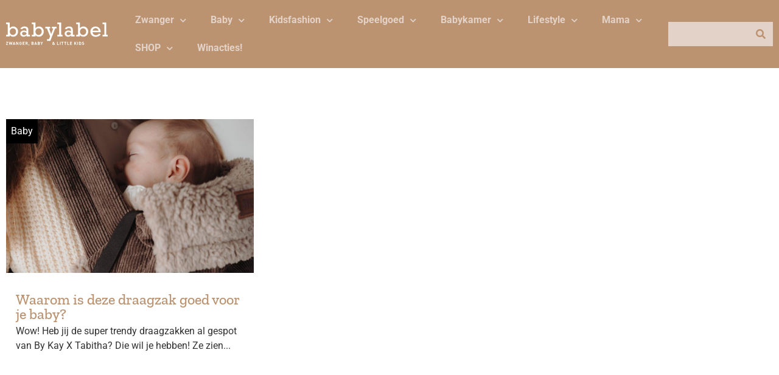

--- FILE ---
content_type: text/html; charset=UTF-8
request_url: https://www.baby-label.com/tag/vegan/
body_size: 20952
content:
<!doctype html>
<html lang="nl-NL" prefix="og: https://ogp.me/ns#">
<head>
	<meta charset="UTF-8">
	<meta name="viewport" content="width=device-width, initial-scale=1">
	<link rel="profile" href="https://gmpg.org/xfn/11">
		<style>img:is([sizes="auto" i], [sizes^="auto," i]) { contain-intrinsic-size: 3000px 1500px }</style>
	
<!-- Search Engine Optimization door Rank Math PRO - https://rankmath.com/ -->
<title>vegan - BABYLABEL</title>
<meta name="robots" content="follow, noindex"/>
<meta property="og:locale" content="nl_NL" />
<meta property="og:type" content="article" />
<meta property="og:title" content="vegan - BABYLABEL" />
<meta property="og:url" content="https://www.baby-label.com/tag/vegan/" />
<meta property="og:site_name" content="BABYLABEL" />
<meta name="twitter:card" content="summary_large_image" />
<meta name="twitter:title" content="vegan - BABYLABEL" />
<meta name="twitter:label1" content="Berichten" />
<meta name="twitter:data1" content="1" />
<script type="application/ld+json" class="rank-math-schema-pro">{"@context":"https://schema.org","@graph":[{"@type":"Person","@id":"https://www.baby-label.com/#person","name":"BABYLABEL"},{"@type":"WebSite","@id":"https://www.baby-label.com/#website","url":"https://www.baby-label.com","name":"BABYLABEL","publisher":{"@id":"https://www.baby-label.com/#person"},"inLanguage":"nl-NL"},{"@type":"CollectionPage","@id":"https://www.baby-label.com/tag/vegan/#webpage","url":"https://www.baby-label.com/tag/vegan/","name":"vegan - BABYLABEL","isPartOf":{"@id":"https://www.baby-label.com/#website"},"inLanguage":"nl-NL"}]}</script>
<!-- /Rank Math WordPress SEO plugin -->

<link rel='dns-prefetch' href='//www.dwin2.com' />

<link rel="alternate" type="application/rss+xml" title="BABYLABEL &raquo; feed" href="https://www.baby-label.com/feed/" />
<link rel="alternate" type="application/rss+xml" title="BABYLABEL &raquo; reacties feed" href="https://www.baby-label.com/comments/feed/" />
<link rel="alternate" type="application/rss+xml" title="BABYLABEL &raquo; vegan tag feed" href="https://www.baby-label.com/tag/vegan/feed/" />
<style id='wp-emoji-styles-inline-css'>

	img.wp-smiley, img.emoji {
		display: inline !important;
		border: none !important;
		box-shadow: none !important;
		height: 1em !important;
		width: 1em !important;
		margin: 0 0.07em !important;
		vertical-align: -0.1em !important;
		background: none !important;
		padding: 0 !important;
	}
</style>
<link rel='stylesheet' id='wp-block-library-css' href='https://www.baby-label.com/wp-includes/css/dist/block-library/style.min.css?ver=6.8.3' media='all' />
<link data-minify="1" rel='stylesheet' id='jet-engine-frontend-css' href='https://www.baby-label.com/wp-content/cache/min/1/wp-content/plugins/jet-engine/assets/css/frontend.css?ver=1751294181' media='all' />
<style id='global-styles-inline-css'>
:root{--wp--preset--aspect-ratio--square: 1;--wp--preset--aspect-ratio--4-3: 4/3;--wp--preset--aspect-ratio--3-4: 3/4;--wp--preset--aspect-ratio--3-2: 3/2;--wp--preset--aspect-ratio--2-3: 2/3;--wp--preset--aspect-ratio--16-9: 16/9;--wp--preset--aspect-ratio--9-16: 9/16;--wp--preset--color--black: #000000;--wp--preset--color--cyan-bluish-gray: #abb8c3;--wp--preset--color--white: #ffffff;--wp--preset--color--pale-pink: #f78da7;--wp--preset--color--vivid-red: #cf2e2e;--wp--preset--color--luminous-vivid-orange: #ff6900;--wp--preset--color--luminous-vivid-amber: #fcb900;--wp--preset--color--light-green-cyan: #7bdcb5;--wp--preset--color--vivid-green-cyan: #00d084;--wp--preset--color--pale-cyan-blue: #8ed1fc;--wp--preset--color--vivid-cyan-blue: #0693e3;--wp--preset--color--vivid-purple: #9b51e0;--wp--preset--gradient--vivid-cyan-blue-to-vivid-purple: linear-gradient(135deg,rgba(6,147,227,1) 0%,rgb(155,81,224) 100%);--wp--preset--gradient--light-green-cyan-to-vivid-green-cyan: linear-gradient(135deg,rgb(122,220,180) 0%,rgb(0,208,130) 100%);--wp--preset--gradient--luminous-vivid-amber-to-luminous-vivid-orange: linear-gradient(135deg,rgba(252,185,0,1) 0%,rgba(255,105,0,1) 100%);--wp--preset--gradient--luminous-vivid-orange-to-vivid-red: linear-gradient(135deg,rgba(255,105,0,1) 0%,rgb(207,46,46) 100%);--wp--preset--gradient--very-light-gray-to-cyan-bluish-gray: linear-gradient(135deg,rgb(238,238,238) 0%,rgb(169,184,195) 100%);--wp--preset--gradient--cool-to-warm-spectrum: linear-gradient(135deg,rgb(74,234,220) 0%,rgb(151,120,209) 20%,rgb(207,42,186) 40%,rgb(238,44,130) 60%,rgb(251,105,98) 80%,rgb(254,248,76) 100%);--wp--preset--gradient--blush-light-purple: linear-gradient(135deg,rgb(255,206,236) 0%,rgb(152,150,240) 100%);--wp--preset--gradient--blush-bordeaux: linear-gradient(135deg,rgb(254,205,165) 0%,rgb(254,45,45) 50%,rgb(107,0,62) 100%);--wp--preset--gradient--luminous-dusk: linear-gradient(135deg,rgb(255,203,112) 0%,rgb(199,81,192) 50%,rgb(65,88,208) 100%);--wp--preset--gradient--pale-ocean: linear-gradient(135deg,rgb(255,245,203) 0%,rgb(182,227,212) 50%,rgb(51,167,181) 100%);--wp--preset--gradient--electric-grass: linear-gradient(135deg,rgb(202,248,128) 0%,rgb(113,206,126) 100%);--wp--preset--gradient--midnight: linear-gradient(135deg,rgb(2,3,129) 0%,rgb(40,116,252) 100%);--wp--preset--font-size--small: 13px;--wp--preset--font-size--medium: 20px;--wp--preset--font-size--large: 36px;--wp--preset--font-size--x-large: 42px;--wp--preset--spacing--20: 0.44rem;--wp--preset--spacing--30: 0.67rem;--wp--preset--spacing--40: 1rem;--wp--preset--spacing--50: 1.5rem;--wp--preset--spacing--60: 2.25rem;--wp--preset--spacing--70: 3.38rem;--wp--preset--spacing--80: 5.06rem;--wp--preset--shadow--natural: 6px 6px 9px rgba(0, 0, 0, 0.2);--wp--preset--shadow--deep: 12px 12px 50px rgba(0, 0, 0, 0.4);--wp--preset--shadow--sharp: 6px 6px 0px rgba(0, 0, 0, 0.2);--wp--preset--shadow--outlined: 6px 6px 0px -3px rgba(255, 255, 255, 1), 6px 6px rgba(0, 0, 0, 1);--wp--preset--shadow--crisp: 6px 6px 0px rgba(0, 0, 0, 1);}:root { --wp--style--global--content-size: 800px;--wp--style--global--wide-size: 1200px; }:where(body) { margin: 0; }.wp-site-blocks > .alignleft { float: left; margin-right: 2em; }.wp-site-blocks > .alignright { float: right; margin-left: 2em; }.wp-site-blocks > .aligncenter { justify-content: center; margin-left: auto; margin-right: auto; }:where(.wp-site-blocks) > * { margin-block-start: 24px; margin-block-end: 0; }:where(.wp-site-blocks) > :first-child { margin-block-start: 0; }:where(.wp-site-blocks) > :last-child { margin-block-end: 0; }:root { --wp--style--block-gap: 24px; }:root :where(.is-layout-flow) > :first-child{margin-block-start: 0;}:root :where(.is-layout-flow) > :last-child{margin-block-end: 0;}:root :where(.is-layout-flow) > *{margin-block-start: 24px;margin-block-end: 0;}:root :where(.is-layout-constrained) > :first-child{margin-block-start: 0;}:root :where(.is-layout-constrained) > :last-child{margin-block-end: 0;}:root :where(.is-layout-constrained) > *{margin-block-start: 24px;margin-block-end: 0;}:root :where(.is-layout-flex){gap: 24px;}:root :where(.is-layout-grid){gap: 24px;}.is-layout-flow > .alignleft{float: left;margin-inline-start: 0;margin-inline-end: 2em;}.is-layout-flow > .alignright{float: right;margin-inline-start: 2em;margin-inline-end: 0;}.is-layout-flow > .aligncenter{margin-left: auto !important;margin-right: auto !important;}.is-layout-constrained > .alignleft{float: left;margin-inline-start: 0;margin-inline-end: 2em;}.is-layout-constrained > .alignright{float: right;margin-inline-start: 2em;margin-inline-end: 0;}.is-layout-constrained > .aligncenter{margin-left: auto !important;margin-right: auto !important;}.is-layout-constrained > :where(:not(.alignleft):not(.alignright):not(.alignfull)){max-width: var(--wp--style--global--content-size);margin-left: auto !important;margin-right: auto !important;}.is-layout-constrained > .alignwide{max-width: var(--wp--style--global--wide-size);}body .is-layout-flex{display: flex;}.is-layout-flex{flex-wrap: wrap;align-items: center;}.is-layout-flex > :is(*, div){margin: 0;}body .is-layout-grid{display: grid;}.is-layout-grid > :is(*, div){margin: 0;}body{padding-top: 0px;padding-right: 0px;padding-bottom: 0px;padding-left: 0px;}a:where(:not(.wp-element-button)){text-decoration: underline;}:root :where(.wp-element-button, .wp-block-button__link){background-color: #32373c;border-width: 0;color: #fff;font-family: inherit;font-size: inherit;line-height: inherit;padding: calc(0.667em + 2px) calc(1.333em + 2px);text-decoration: none;}.has-black-color{color: var(--wp--preset--color--black) !important;}.has-cyan-bluish-gray-color{color: var(--wp--preset--color--cyan-bluish-gray) !important;}.has-white-color{color: var(--wp--preset--color--white) !important;}.has-pale-pink-color{color: var(--wp--preset--color--pale-pink) !important;}.has-vivid-red-color{color: var(--wp--preset--color--vivid-red) !important;}.has-luminous-vivid-orange-color{color: var(--wp--preset--color--luminous-vivid-orange) !important;}.has-luminous-vivid-amber-color{color: var(--wp--preset--color--luminous-vivid-amber) !important;}.has-light-green-cyan-color{color: var(--wp--preset--color--light-green-cyan) !important;}.has-vivid-green-cyan-color{color: var(--wp--preset--color--vivid-green-cyan) !important;}.has-pale-cyan-blue-color{color: var(--wp--preset--color--pale-cyan-blue) !important;}.has-vivid-cyan-blue-color{color: var(--wp--preset--color--vivid-cyan-blue) !important;}.has-vivid-purple-color{color: var(--wp--preset--color--vivid-purple) !important;}.has-black-background-color{background-color: var(--wp--preset--color--black) !important;}.has-cyan-bluish-gray-background-color{background-color: var(--wp--preset--color--cyan-bluish-gray) !important;}.has-white-background-color{background-color: var(--wp--preset--color--white) !important;}.has-pale-pink-background-color{background-color: var(--wp--preset--color--pale-pink) !important;}.has-vivid-red-background-color{background-color: var(--wp--preset--color--vivid-red) !important;}.has-luminous-vivid-orange-background-color{background-color: var(--wp--preset--color--luminous-vivid-orange) !important;}.has-luminous-vivid-amber-background-color{background-color: var(--wp--preset--color--luminous-vivid-amber) !important;}.has-light-green-cyan-background-color{background-color: var(--wp--preset--color--light-green-cyan) !important;}.has-vivid-green-cyan-background-color{background-color: var(--wp--preset--color--vivid-green-cyan) !important;}.has-pale-cyan-blue-background-color{background-color: var(--wp--preset--color--pale-cyan-blue) !important;}.has-vivid-cyan-blue-background-color{background-color: var(--wp--preset--color--vivid-cyan-blue) !important;}.has-vivid-purple-background-color{background-color: var(--wp--preset--color--vivid-purple) !important;}.has-black-border-color{border-color: var(--wp--preset--color--black) !important;}.has-cyan-bluish-gray-border-color{border-color: var(--wp--preset--color--cyan-bluish-gray) !important;}.has-white-border-color{border-color: var(--wp--preset--color--white) !important;}.has-pale-pink-border-color{border-color: var(--wp--preset--color--pale-pink) !important;}.has-vivid-red-border-color{border-color: var(--wp--preset--color--vivid-red) !important;}.has-luminous-vivid-orange-border-color{border-color: var(--wp--preset--color--luminous-vivid-orange) !important;}.has-luminous-vivid-amber-border-color{border-color: var(--wp--preset--color--luminous-vivid-amber) !important;}.has-light-green-cyan-border-color{border-color: var(--wp--preset--color--light-green-cyan) !important;}.has-vivid-green-cyan-border-color{border-color: var(--wp--preset--color--vivid-green-cyan) !important;}.has-pale-cyan-blue-border-color{border-color: var(--wp--preset--color--pale-cyan-blue) !important;}.has-vivid-cyan-blue-border-color{border-color: var(--wp--preset--color--vivid-cyan-blue) !important;}.has-vivid-purple-border-color{border-color: var(--wp--preset--color--vivid-purple) !important;}.has-vivid-cyan-blue-to-vivid-purple-gradient-background{background: var(--wp--preset--gradient--vivid-cyan-blue-to-vivid-purple) !important;}.has-light-green-cyan-to-vivid-green-cyan-gradient-background{background: var(--wp--preset--gradient--light-green-cyan-to-vivid-green-cyan) !important;}.has-luminous-vivid-amber-to-luminous-vivid-orange-gradient-background{background: var(--wp--preset--gradient--luminous-vivid-amber-to-luminous-vivid-orange) !important;}.has-luminous-vivid-orange-to-vivid-red-gradient-background{background: var(--wp--preset--gradient--luminous-vivid-orange-to-vivid-red) !important;}.has-very-light-gray-to-cyan-bluish-gray-gradient-background{background: var(--wp--preset--gradient--very-light-gray-to-cyan-bluish-gray) !important;}.has-cool-to-warm-spectrum-gradient-background{background: var(--wp--preset--gradient--cool-to-warm-spectrum) !important;}.has-blush-light-purple-gradient-background{background: var(--wp--preset--gradient--blush-light-purple) !important;}.has-blush-bordeaux-gradient-background{background: var(--wp--preset--gradient--blush-bordeaux) !important;}.has-luminous-dusk-gradient-background{background: var(--wp--preset--gradient--luminous-dusk) !important;}.has-pale-ocean-gradient-background{background: var(--wp--preset--gradient--pale-ocean) !important;}.has-electric-grass-gradient-background{background: var(--wp--preset--gradient--electric-grass) !important;}.has-midnight-gradient-background{background: var(--wp--preset--gradient--midnight) !important;}.has-small-font-size{font-size: var(--wp--preset--font-size--small) !important;}.has-medium-font-size{font-size: var(--wp--preset--font-size--medium) !important;}.has-large-font-size{font-size: var(--wp--preset--font-size--large) !important;}.has-x-large-font-size{font-size: var(--wp--preset--font-size--x-large) !important;}
:root :where(.wp-block-pullquote){font-size: 1.5em;line-height: 1.6;}
</style>
<link data-minify="1" rel='stylesheet' id='hello-elementor-css' href='https://www.baby-label.com/wp-content/cache/min/1/wp-content/themes/hello-elementor/assets/css/reset.css?ver=1751294307' media='all' />
<link data-minify="1" rel='stylesheet' id='hello-elementor-theme-style-css' href='https://www.baby-label.com/wp-content/cache/min/1/wp-content/themes/hello-elementor/assets/css/theme.css?ver=1751294307' media='all' />
<link data-minify="1" rel='stylesheet' id='hello-elementor-header-footer-css' href='https://www.baby-label.com/wp-content/cache/min/1/wp-content/themes/hello-elementor/assets/css/header-footer.css?ver=1751294307' media='all' />
<link rel='stylesheet' id='elementor-frontend-css' href='https://www.baby-label.com/wp-content/plugins/elementor/assets/css/frontend.min.css?ver=3.29.2' media='all' />
<link rel='stylesheet' id='elementor-post-38097-css' href='https://www.baby-label.com/wp-content/uploads/elementor/css/post-38097.css?ver=1751294181' media='all' />
<link rel='stylesheet' id='widget-social-icons-css' href='https://www.baby-label.com/wp-content/plugins/elementor/assets/css/widget-social-icons.min.css?ver=3.29.2' media='all' />
<link rel='stylesheet' id='e-apple-webkit-css' href='https://www.baby-label.com/wp-content/plugins/elementor/assets/css/conditionals/apple-webkit.min.css?ver=3.29.2' media='all' />
<link rel='stylesheet' id='widget-image-css' href='https://www.baby-label.com/wp-content/plugins/elementor/assets/css/widget-image.min.css?ver=3.29.2' media='all' />
<link rel='stylesheet' id='widget-nav-menu-css' href='https://www.baby-label.com/wp-content/plugins/elementor-pro/assets/css/widget-nav-menu.min.css?ver=3.29.2' media='all' />
<link rel='stylesheet' id='widget-search-form-css' href='https://www.baby-label.com/wp-content/plugins/elementor-pro/assets/css/widget-search-form.min.css?ver=3.29.2' media='all' />
<link rel='stylesheet' id='elementor-icons-shared-0-css' href='https://www.baby-label.com/wp-content/plugins/elementor/assets/lib/font-awesome/css/fontawesome.min.css?ver=5.15.3' media='all' />
<link data-minify="1" rel='stylesheet' id='elementor-icons-fa-solid-css' href='https://www.baby-label.com/wp-content/cache/min/1/wp-content/plugins/elementor/assets/lib/font-awesome/css/solid.min.css?ver=1751294181' media='all' />
<link rel='stylesheet' id='e-sticky-css' href='https://www.baby-label.com/wp-content/plugins/elementor-pro/assets/css/modules/sticky.min.css?ver=3.29.2' media='all' />
<link rel='stylesheet' id='widget-spacer-css' href='https://www.baby-label.com/wp-content/plugins/elementor/assets/css/widget-spacer.min.css?ver=3.29.2' media='all' />
<link rel='stylesheet' id='widget-heading-css' href='https://www.baby-label.com/wp-content/plugins/elementor/assets/css/widget-heading.min.css?ver=3.29.2' media='all' />
<link rel='stylesheet' id='widget-divider-css' href='https://www.baby-label.com/wp-content/plugins/elementor/assets/css/widget-divider.min.css?ver=3.29.2' media='all' />
<link rel='stylesheet' id='e-popup-css' href='https://www.baby-label.com/wp-content/plugins/elementor-pro/assets/css/conditionals/popup.min.css?ver=3.29.2' media='all' />
<link data-minify="1" rel='stylesheet' id='elementor-icons-css' href='https://www.baby-label.com/wp-content/cache/min/1/wp-content/plugins/elementor/assets/lib/eicons/css/elementor-icons.min.css?ver=1751294181' media='all' />
<link rel='stylesheet' id='elementor-post-38135-css' href='https://www.baby-label.com/wp-content/uploads/elementor/css/post-38135.css?ver=1751294181' media='all' />
<link rel='stylesheet' id='elementor-post-38124-css' href='https://www.baby-label.com/wp-content/uploads/elementor/css/post-38124.css?ver=1751294181' media='all' />
<link rel='stylesheet' id='elementor-post-38130-css' href='https://www.baby-label.com/wp-content/uploads/elementor/css/post-38130.css?ver=1751294181' media='all' />
<link rel='stylesheet' id='elementor-post-38288-css' href='https://www.baby-label.com/wp-content/uploads/elementor/css/post-38288.css?ver=1751294181' media='all' />
<link rel='stylesheet' id='elementor-post-38132-css' href='https://www.baby-label.com/wp-content/uploads/elementor/css/post-38132.css?ver=1751294181' media='all' />
<style id='rocket-lazyload-inline-css'>
.rll-youtube-player{position:relative;padding-bottom:56.23%;height:0;overflow:hidden;max-width:100%;}.rll-youtube-player:focus-within{outline: 2px solid currentColor;outline-offset: 5px;}.rll-youtube-player iframe{position:absolute;top:0;left:0;width:100%;height:100%;z-index:100;background:0 0}.rll-youtube-player img{bottom:0;display:block;left:0;margin:auto;max-width:100%;width:100%;position:absolute;right:0;top:0;border:none;height:auto;-webkit-transition:.4s all;-moz-transition:.4s all;transition:.4s all}.rll-youtube-player img:hover{-webkit-filter:brightness(75%)}.rll-youtube-player .play{height:100%;width:100%;left:0;top:0;position:absolute;background:url(https://www.baby-label.com/wp-content/plugins/wp-rocket/assets/img/youtube.png) no-repeat center;background-color: transparent !important;cursor:pointer;border:none;}.wp-embed-responsive .wp-has-aspect-ratio .rll-youtube-player{position:absolute;padding-bottom:0;width:100%;height:100%;top:0;bottom:0;left:0;right:0}
</style>
<link data-minify="1" rel='stylesheet' id='elementor-gf-local-roboto-css' href='https://www.baby-label.com/wp-content/cache/min/1/wp-content/uploads/elementor/google-fonts/css/roboto.css?ver=1751294181' media='all' />
<link data-minify="1" rel='stylesheet' id='elementor-gf-local-zillaslab-css' href='https://www.baby-label.com/wp-content/cache/min/1/wp-content/uploads/elementor/google-fonts/css/zillaslab.css?ver=1751294181' media='all' />
<link data-minify="1" rel='stylesheet' id='elementor-icons-fa-brands-css' href='https://www.baby-label.com/wp-content/cache/min/1/wp-content/plugins/elementor/assets/lib/font-awesome/css/brands.min.css?ver=1751294181' media='all' />
<script src="https://www.baby-label.com/wp-includes/js/jquery/jquery.min.js?ver=3.7.1" id="jquery-core-js"></script>
<script src="https://www.baby-label.com/wp-includes/js/jquery/jquery-migrate.min.js?ver=3.4.1" id="jquery-migrate-js"></script>
<link rel="https://api.w.org/" href="https://www.baby-label.com/wp-json/" /><link rel="alternate" title="JSON" type="application/json" href="https://www.baby-label.com/wp-json/wp/v2/tags/3142" /><link rel="EditURI" type="application/rsd+xml" title="RSD" href="https://www.baby-label.com/xmlrpc.php?rsd" />
<!-- Google Tag Manager -->
<script>(function(w,d,s,l,i){w[l]=w[l]||[];w[l].push({'gtm.start':
new Date().getTime(),event:'gtm.js'});var f=d.getElementsByTagName(s)[0],
j=d.createElement(s),dl=l!='dataLayer'?'&l='+l:'';j.async=true;j.src=
'https://www.googletagmanager.com/gtm.js?id='+i+dl;f.parentNode.insertBefore(j,f);
})(window,document,'script','dataLayer','GTM-PNX9V7T');</script>
<!-- End Google Tag Manager -->
<meta name="generator" content="Elementor 3.29.2; features: additional_custom_breakpoints, e_local_google_fonts; settings: css_print_method-external, google_font-enabled, font_display-auto">
			<style>
				.e-con.e-parent:nth-of-type(n+4):not(.e-lazyloaded):not(.e-no-lazyload),
				.e-con.e-parent:nth-of-type(n+4):not(.e-lazyloaded):not(.e-no-lazyload) * {
					background-image: none !important;
				}
				@media screen and (max-height: 1024px) {
					.e-con.e-parent:nth-of-type(n+3):not(.e-lazyloaded):not(.e-no-lazyload),
					.e-con.e-parent:nth-of-type(n+3):not(.e-lazyloaded):not(.e-no-lazyload) * {
						background-image: none !important;
					}
				}
				@media screen and (max-height: 640px) {
					.e-con.e-parent:nth-of-type(n+2):not(.e-lazyloaded):not(.e-no-lazyload),
					.e-con.e-parent:nth-of-type(n+2):not(.e-lazyloaded):not(.e-no-lazyload) * {
						background-image: none !important;
					}
				}
			</style>
						<meta name="theme-color" content="#EBF6F4">
			<link rel="icon" href="https://www.baby-label.com/wp-content/uploads/2019/01/cropped-FB_Profiel_Babylabel-32x32.png" sizes="32x32" />
<link rel="icon" href="https://www.baby-label.com/wp-content/uploads/2019/01/cropped-FB_Profiel_Babylabel-192x192.png" sizes="192x192" />
<link rel="apple-touch-icon" href="https://www.baby-label.com/wp-content/uploads/2019/01/cropped-FB_Profiel_Babylabel-180x180.png" />
<meta name="msapplication-TileImage" content="https://www.baby-label.com/wp-content/uploads/2019/01/cropped-FB_Profiel_Babylabel-270x270.png" />
<noscript><style id="rocket-lazyload-nojs-css">.rll-youtube-player, [data-lazy-src]{display:none !important;}</style></noscript><meta name="generator" content="WP Rocket 3.19.1.2" data-wpr-features="wpr_minify_js wpr_lazyload_images wpr_lazyload_iframes wpr_image_dimensions wpr_minify_css wpr_preload_links wpr_desktop" /></head>
<body class="archive tag tag-vegan tag-3142 wp-custom-logo wp-embed-responsive wp-theme-hello-elementor hello-elementor-default elementor-page-38130 elementor-default elementor-template-full-width elementor-kit-38097">

<!-- Google Tag Manager (noscript) -->
<noscript><iframe src="https://www.googletagmanager.com/ns.html?id=GTM-PNX9V7T"
height="0" width="0" style="display:none;visibility:hidden"></iframe></noscript>
<!-- End Google Tag Manager (noscript) -->

<a class="skip-link screen-reader-text" href="#content">Ga naar de inhoud</a>

		<div data-rocket-location-hash="684fbca7f00d44e0d930b0237bb445d8" data-elementor-type="header" data-elementor-id="38135" class="elementor elementor-38135 elementor-location-header" data-elementor-post-type="elementor_library">
					<section class="elementor-section elementor-top-section elementor-element elementor-element-36a2a9a2 elementor-section-boxed elementor-section-height-default elementor-section-height-default" data-id="36a2a9a2" data-element_type="section" data-settings="{&quot;background_background&quot;:&quot;classic&quot;,&quot;sticky&quot;:&quot;top&quot;,&quot;sticky_on&quot;:[&quot;desktop&quot;],&quot;sticky_effects_offset&quot;:64,&quot;jet_parallax_layout_list&quot;:[],&quot;sticky_offset&quot;:0,&quot;sticky_anchor_link_offset&quot;:0}">
						<div data-rocket-location-hash="82f6c6a00e9a86a2eaa3cc6e8d136714" class="elementor-container elementor-column-gap-default">
					<div class="elementor-column elementor-col-25 elementor-top-column elementor-element elementor-element-47ddc9ca" data-id="47ddc9ca" data-element_type="column">
			<div class="elementor-widget-wrap elementor-element-populated">
						<div class="elementor-element elementor-element-5973c29c elementor-shape-square elementor-grid-tablet-1 elementor-widget-tablet__width-auto elementor-hidden-desktop elementor-grid-0 e-grid-align-center elementor-widget elementor-widget-social-icons" data-id="5973c29c" data-element_type="widget" data-widget_type="social-icons.default">
				<div class="elementor-widget-container">
							<div class="elementor-social-icons-wrapper elementor-grid">
							<span class="elementor-grid-item">
					<a class="elementor-icon elementor-social-icon elementor-social-icon-bars elementor-repeater-item-8dd8bcf" href="#elementor-action%3Aaction%3Dpopup%3Aopen%26settings%3DeyJpZCI6IjM4MTMyIiwidG9nZ2xlIjpmYWxzZX0%3D" target="_blank">
						<span class="elementor-screen-only">Bars</span>
						<i class="fas fa-bars"></i>					</a>
				</span>
					</div>
						</div>
				</div>
				<div class="elementor-element elementor-element-21a45c0a elementor-widget-tablet__width-auto elementor-widget-mobile__width-auto elementor-widget elementor-widget-theme-site-logo elementor-widget-image" data-id="21a45c0a" data-element_type="widget" data-widget_type="theme-site-logo.default">
				<div class="elementor-widget-container">
											<a href="https://www.baby-label.com">
			<img fetchpriority="high" width="524" height="116" src="data:image/svg+xml,%3Csvg%20xmlns='http://www.w3.org/2000/svg'%20viewBox='0%200%20524%20116'%3E%3C/svg%3E" class="attachment-full size-full wp-image-38309" alt="" data-lazy-src="https://www.baby-label.com/wp-content/uploads/2022/02/logo_babylabel.svg" /><noscript><img fetchpriority="high" width="524" height="116" src="https://www.baby-label.com/wp-content/uploads/2022/02/logo_babylabel.svg" class="attachment-full size-full wp-image-38309" alt="" /></noscript>				</a>
											</div>
				</div>
				<div class="elementor-element elementor-element-5d8b9ba3 elementor-shape-square elementor-grid-tablet-1 elementor-widget-tablet__width-auto elementor-hidden-desktop elementor-grid-0 e-grid-align-center elementor-widget elementor-widget-social-icons" data-id="5d8b9ba3" data-element_type="widget" data-widget_type="social-icons.default">
				<div class="elementor-widget-container">
							<div class="elementor-social-icons-wrapper elementor-grid">
							<span class="elementor-grid-item">
					<a class="elementor-icon elementor-social-icon elementor-social-icon-search elementor-repeater-item-8dd8bcf" href="#elementor-action%3Aaction%3Dpopup%3Aopen%26settings%3DeyJpZCI6IjM4MTMyIiwidG9nZ2xlIjpmYWxzZX0%3D" target="_blank">
						<span class="elementor-screen-only">Search</span>
						<i class="fas fa-search"></i>					</a>
				</span>
					</div>
						</div>
				</div>
					</div>
		</div>
				<div class="elementor-column elementor-col-50 elementor-top-column elementor-element elementor-element-4f61f827 elementor-hidden-tablet elementor-hidden-mobile" data-id="4f61f827" data-element_type="column">
			<div class="elementor-widget-wrap elementor-element-populated">
						<div class="elementor-element elementor-element-29ff6b34 elementor-nav-menu__align-start elementor-nav-menu--dropdown-none elementor-widget elementor-widget-nav-menu" data-id="29ff6b34" data-element_type="widget" data-settings="{&quot;submenu_icon&quot;:{&quot;value&quot;:&quot;&lt;i class=\&quot;fas fa-chevron-down\&quot;&gt;&lt;\/i&gt;&quot;,&quot;library&quot;:&quot;fa-solid&quot;},&quot;layout&quot;:&quot;horizontal&quot;}" data-widget_type="nav-menu.default">
				<div class="elementor-widget-container">
								<nav aria-label="Menu" class="elementor-nav-menu--main elementor-nav-menu__container elementor-nav-menu--layout-horizontal e--pointer-none">
				<ul id="menu-1-29ff6b34" class="elementor-nav-menu"><li class="menu-item menu-item-type-taxonomy menu-item-object-category menu-item-has-children menu-item-881"><a href="https://www.baby-label.com/category/zwanger-zwanger/" class="elementor-item">Zwanger</a>
<ul class="sub-menu elementor-nav-menu--dropdown">
	<li class="menu-item menu-item-type-custom menu-item-object-custom menu-item-4202"><a href="https://baby-label.com/zwangerschapskleding/" class="elementor-sub-item">Zwangerschapskleding</a></li>
	<li class="menu-item menu-item-type-custom menu-item-object-custom menu-item-5161"><a href="https://baby-label.com/zwanger-en-nu/" class="elementor-sub-item">Zwanger en nu?</a></li>
	<li class="menu-item menu-item-type-custom menu-item-object-custom menu-item-5162"><a href="https://baby-label.com/twaalf-weken-zwanger/" class="elementor-sub-item">12 weken zwanger</a></li>
	<li class="menu-item menu-item-type-custom menu-item-object-custom menu-item-5163"><a href="https://baby-label.com/20-weken-zwanger/" class="elementor-sub-item">20 weken zwanger</a></li>
	<li class="menu-item menu-item-type-custom menu-item-object-custom menu-item-5164"><a href="https://baby-label.com/30-weken-zwanger/" class="elementor-sub-item">30 weken zwanger</a></li>
	<li class="menu-item menu-item-type-custom menu-item-object-custom menu-item-5165"><a href="https://baby-label.com/bevallen-doe-je-zo/" class="elementor-sub-item">Bevallen doe je zo!</a></li>
	<li class="menu-item menu-item-type-taxonomy menu-item-object-category menu-item-19513"><a href="https://www.baby-label.com/category/miskraam/" class="elementor-sub-item">Miskraam</a></li>
</ul>
</li>
<li class="menu-item menu-item-type-taxonomy menu-item-object-category menu-item-has-children menu-item-235"><a href="https://www.baby-label.com/category/baby/" class="elementor-item">Baby</a>
<ul class="sub-menu elementor-nav-menu--dropdown">
	<li class="menu-item menu-item-type-taxonomy menu-item-object-category menu-item-has-children menu-item-19930"><a href="https://www.baby-label.com/category/kleding/babykleding/" class="elementor-sub-item">Babykleding</a>
	<ul class="sub-menu elementor-nav-menu--dropdown">
		<li class="menu-item menu-item-type-post_type menu-item-object-page menu-item-21298"><a href="https://www.baby-label.com/babykleding-jongen/" class="elementor-sub-item">IT’S A BOY</a></li>
		<li class="menu-item menu-item-type-post_type menu-item-object-page menu-item-21299"><a href="https://www.baby-label.com/babykleding-meisje/" class="elementor-sub-item">IT&#8217;S A GIRL</a></li>
	</ul>
</li>
	<li class="menu-item menu-item-type-custom menu-item-object-custom menu-item-15017"><a href="https://baby-label.com/spelen/" class="elementor-sub-item">Babyspeelgoed</a></li>
	<li class="menu-item menu-item-type-taxonomy menu-item-object-post_tag menu-item-has-children menu-item-39889"><a href="https://www.baby-label.com/tag/baby-uitzet/" class="elementor-sub-item">Baby uitzet</a>
	<ul class="sub-menu elementor-nav-menu--dropdown">
		<li class="menu-item menu-item-type-taxonomy menu-item-object-category menu-item-42034"><a href="https://www.baby-label.com/category/babyuitzet/kinderstoelen/" class="elementor-sub-item">Kinderstoelen</a></li>
		<li class="menu-item menu-item-type-taxonomy menu-item-object-category menu-item-152"><a href="https://www.baby-label.com/category/babyuitzet/kinderwagens/" class="elementor-sub-item">Kinderwagens</a></li>
		<li class="menu-item menu-item-type-post_type menu-item-object-post menu-item-42033"><a href="https://www.baby-label.com/keuze-stress-welke-babyfoon-nemen-we/" class="elementor-sub-item">Babyfoons</a></li>
	</ul>
</li>
	<li class="menu-item menu-item-type-taxonomy menu-item-object-category menu-item-41009"><a href="https://www.baby-label.com/category/baby/borstvoeding-flesvoeding/" class="elementor-sub-item">Borstvoeding / FLesvoeding</a></li>
</ul>
</li>
<li class="menu-item menu-item-type-taxonomy menu-item-object-post_tag menu-item-has-children menu-item-40999"><a href="https://www.baby-label.com/tag/kidsfashion/" class="elementor-item">Kidsfashion</a>
<ul class="sub-menu elementor-nav-menu--dropdown">
	<li class="menu-item menu-item-type-taxonomy menu-item-object-category menu-item-21243"><a href="https://www.baby-label.com/category/dreumes/dreumes-kleding/" class="elementor-sub-item">Dreumes kleding</a></li>
	<li class="menu-item menu-item-type-taxonomy menu-item-object-category menu-item-19937"><a href="https://www.baby-label.com/category/peuter/peuterkleding/" class="elementor-sub-item">Peuterkleding</a></li>
	<li class="menu-item menu-item-type-taxonomy menu-item-object-category menu-item-19936"><a href="https://www.baby-label.com/category/kleuter/kleuterkleding/" class="elementor-sub-item">Kleuterkleding</a></li>
</ul>
</li>
<li class="menu-item menu-item-type-taxonomy menu-item-object-category menu-item-has-children menu-item-41012"><a href="https://www.baby-label.com/category/speelgoed/" class="elementor-item">Speelgoed</a>
<ul class="sub-menu elementor-nav-menu--dropdown">
	<li class="menu-item menu-item-type-taxonomy menu-item-object-post_tag menu-item-41014"><a href="https://www.baby-label.com/tag/badspeelgoed/" class="elementor-sub-item">Badspeelgoed</a></li>
	<li class="menu-item menu-item-type-taxonomy menu-item-object-post_tag menu-item-41015"><a href="https://www.baby-label.com/tag/buitenspeelgoed/" class="elementor-sub-item">Buitenspeelgoed</a></li>
	<li class="menu-item menu-item-type-taxonomy menu-item-object-post_tag menu-item-41013"><a href="https://www.baby-label.com/tag/houten-speelgoed/" class="elementor-sub-item">Houten speelgoed</a></li>
</ul>
</li>
<li class="menu-item menu-item-type-taxonomy menu-item-object-category menu-item-has-children menu-item-30"><a href="https://www.baby-label.com/category/babykamer/" class="elementor-item">Babykamer</a>
<ul class="sub-menu elementor-nav-menu--dropdown">
	<li class="menu-item menu-item-type-taxonomy menu-item-object-category menu-item-8200"><a href="https://www.baby-label.com/category/babykamer/binnenkijken-bij/" class="elementor-sub-item">Binnenkijken bij</a></li>
</ul>
</li>
<li class="menu-item menu-item-type-taxonomy menu-item-object-category menu-item-has-children menu-item-39890"><a href="https://www.baby-label.com/category/lifestyle/" class="elementor-item">Lifestyle</a>
<ul class="sub-menu elementor-nav-menu--dropdown">
	<li class="menu-item menu-item-type-taxonomy menu-item-object-post_tag menu-item-41006"><a href="https://www.baby-label.com/tag/bakken-met-kleintjes/" class="elementor-sub-item">Bakken met kleintjes</a></li>
	<li class="menu-item menu-item-type-taxonomy menu-item-object-category menu-item-598"><a href="https://www.baby-label.com/category/lifestyle/feest/" class="elementor-sub-item">Feest</a></li>
	<li class="menu-item menu-item-type-taxonomy menu-item-object-category menu-item-has-children menu-item-40235"><a href="https://www.baby-label.com/category/feestdagen/" class="elementor-sub-item">Feestdagen</a>
	<ul class="sub-menu elementor-nav-menu--dropdown">
		<li class="menu-item menu-item-type-taxonomy menu-item-object-category menu-item-40237"><a href="https://www.baby-label.com/category/feestdagen/kerstmis/" class="elementor-sub-item">Kerstmis</a></li>
		<li class="menu-item menu-item-type-taxonomy menu-item-object-category menu-item-41005"><a href="https://www.baby-label.com/category/lifestyle/feestdagen-lifestyle/pasen/" class="elementor-sub-item">Pasen</a></li>
		<li class="menu-item menu-item-type-taxonomy menu-item-object-category menu-item-40236"><a href="https://www.baby-label.com/category/feestdagen/sinterklaas/" class="elementor-sub-item">Sinterklaas</a></li>
	</ul>
</li>
	<li class="menu-item menu-item-type-taxonomy menu-item-object-category menu-item-19749"><a href="https://www.baby-label.com/category/financieel-baby/" class="elementor-sub-item">Financieel</a></li>
	<li class="menu-item menu-item-type-taxonomy menu-item-object-category menu-item-597"><a href="https://www.baby-label.com/category/baby/ontwikkeling-baby/" class="elementor-sub-item">Ontwikkeling</a></li>
	<li class="menu-item menu-item-type-taxonomy menu-item-object-post_tag menu-item-41062"><a href="https://www.baby-label.com/tag/ouderschap/" class="elementor-sub-item">Ouderschap</a></li>
	<li class="menu-item menu-item-type-taxonomy menu-item-object-category menu-item-41017"><a href="https://www.baby-label.com/category/persoonlijke-verhalen/" class="elementor-sub-item">Persoonlijke verhalen</a></li>
	<li class="menu-item menu-item-type-taxonomy menu-item-object-category menu-item-21267"><a href="https://www.baby-label.com/category/uittips/" class="elementor-sub-item">Uittips &amp; Vakantie</a></li>
	<li class="menu-item menu-item-type-taxonomy menu-item-object-post_tag menu-item-41011"><a href="https://www.baby-label.com/tag/veiligheid/" class="elementor-sub-item">Veiligheid</a></li>
	<li class="menu-item menu-item-type-taxonomy menu-item-object-category menu-item-16472"><a href="https://www.baby-label.com/category/baby/baby-verzorging/" class="elementor-sub-item">Verzorging</a></li>
	<li class="menu-item menu-item-type-taxonomy menu-item-object-category menu-item-41050"><a href="https://www.baby-label.com/category/lifestyle/voorleesboekjes/" class="elementor-sub-item">Voorleesboekjes</a></li>
</ul>
</li>
<li class="menu-item menu-item-type-taxonomy menu-item-object-category menu-item-has-children menu-item-33"><a href="https://www.baby-label.com/category/mama/" class="elementor-item">Mama</a>
<ul class="sub-menu elementor-nav-menu--dropdown">
	<li class="menu-item menu-item-type-taxonomy menu-item-object-category menu-item-19900"><a href="https://www.baby-label.com/category/kraamtijd/" class="elementor-sub-item">Kraamtijd</a></li>
	<li class="menu-item menu-item-type-taxonomy menu-item-object-category menu-item-19909"><a href="https://www.baby-label.com/category/opvoeden/" class="elementor-sub-item">Opvoeden</a></li>
</ul>
</li>
<li class="menu-item menu-item-type-custom menu-item-object-custom menu-item-has-children menu-item-4454"><a href="https://baby-label.com/shop/" class="elementor-item">SHOP</a>
<ul class="sub-menu elementor-nav-menu--dropdown">
	<li class="menu-item menu-item-type-post_type menu-item-object-page menu-item-27105"><a href="https://www.baby-label.com/leukste-online-baby-shops/" class="elementor-sub-item">De leukste  online Baby shops</a></li>
</ul>
</li>
<li class="menu-item menu-item-type-taxonomy menu-item-object-category menu-item-1070"><a href="https://www.baby-label.com/category/winactie/" class="elementor-item">Winacties!</a></li>
</ul>			</nav>
						<nav class="elementor-nav-menu--dropdown elementor-nav-menu__container" aria-hidden="true">
				<ul id="menu-2-29ff6b34" class="elementor-nav-menu"><li class="menu-item menu-item-type-taxonomy menu-item-object-category menu-item-has-children menu-item-881"><a href="https://www.baby-label.com/category/zwanger-zwanger/" class="elementor-item" tabindex="-1">Zwanger</a>
<ul class="sub-menu elementor-nav-menu--dropdown">
	<li class="menu-item menu-item-type-custom menu-item-object-custom menu-item-4202"><a href="https://baby-label.com/zwangerschapskleding/" class="elementor-sub-item" tabindex="-1">Zwangerschapskleding</a></li>
	<li class="menu-item menu-item-type-custom menu-item-object-custom menu-item-5161"><a href="https://baby-label.com/zwanger-en-nu/" class="elementor-sub-item" tabindex="-1">Zwanger en nu?</a></li>
	<li class="menu-item menu-item-type-custom menu-item-object-custom menu-item-5162"><a href="https://baby-label.com/twaalf-weken-zwanger/" class="elementor-sub-item" tabindex="-1">12 weken zwanger</a></li>
	<li class="menu-item menu-item-type-custom menu-item-object-custom menu-item-5163"><a href="https://baby-label.com/20-weken-zwanger/" class="elementor-sub-item" tabindex="-1">20 weken zwanger</a></li>
	<li class="menu-item menu-item-type-custom menu-item-object-custom menu-item-5164"><a href="https://baby-label.com/30-weken-zwanger/" class="elementor-sub-item" tabindex="-1">30 weken zwanger</a></li>
	<li class="menu-item menu-item-type-custom menu-item-object-custom menu-item-5165"><a href="https://baby-label.com/bevallen-doe-je-zo/" class="elementor-sub-item" tabindex="-1">Bevallen doe je zo!</a></li>
	<li class="menu-item menu-item-type-taxonomy menu-item-object-category menu-item-19513"><a href="https://www.baby-label.com/category/miskraam/" class="elementor-sub-item" tabindex="-1">Miskraam</a></li>
</ul>
</li>
<li class="menu-item menu-item-type-taxonomy menu-item-object-category menu-item-has-children menu-item-235"><a href="https://www.baby-label.com/category/baby/" class="elementor-item" tabindex="-1">Baby</a>
<ul class="sub-menu elementor-nav-menu--dropdown">
	<li class="menu-item menu-item-type-taxonomy menu-item-object-category menu-item-has-children menu-item-19930"><a href="https://www.baby-label.com/category/kleding/babykleding/" class="elementor-sub-item" tabindex="-1">Babykleding</a>
	<ul class="sub-menu elementor-nav-menu--dropdown">
		<li class="menu-item menu-item-type-post_type menu-item-object-page menu-item-21298"><a href="https://www.baby-label.com/babykleding-jongen/" class="elementor-sub-item" tabindex="-1">IT’S A BOY</a></li>
		<li class="menu-item menu-item-type-post_type menu-item-object-page menu-item-21299"><a href="https://www.baby-label.com/babykleding-meisje/" class="elementor-sub-item" tabindex="-1">IT&#8217;S A GIRL</a></li>
	</ul>
</li>
	<li class="menu-item menu-item-type-custom menu-item-object-custom menu-item-15017"><a href="https://baby-label.com/spelen/" class="elementor-sub-item" tabindex="-1">Babyspeelgoed</a></li>
	<li class="menu-item menu-item-type-taxonomy menu-item-object-post_tag menu-item-has-children menu-item-39889"><a href="https://www.baby-label.com/tag/baby-uitzet/" class="elementor-sub-item" tabindex="-1">Baby uitzet</a>
	<ul class="sub-menu elementor-nav-menu--dropdown">
		<li class="menu-item menu-item-type-taxonomy menu-item-object-category menu-item-42034"><a href="https://www.baby-label.com/category/babyuitzet/kinderstoelen/" class="elementor-sub-item" tabindex="-1">Kinderstoelen</a></li>
		<li class="menu-item menu-item-type-taxonomy menu-item-object-category menu-item-152"><a href="https://www.baby-label.com/category/babyuitzet/kinderwagens/" class="elementor-sub-item" tabindex="-1">Kinderwagens</a></li>
		<li class="menu-item menu-item-type-post_type menu-item-object-post menu-item-42033"><a href="https://www.baby-label.com/keuze-stress-welke-babyfoon-nemen-we/" class="elementor-sub-item" tabindex="-1">Babyfoons</a></li>
	</ul>
</li>
	<li class="menu-item menu-item-type-taxonomy menu-item-object-category menu-item-41009"><a href="https://www.baby-label.com/category/baby/borstvoeding-flesvoeding/" class="elementor-sub-item" tabindex="-1">Borstvoeding / FLesvoeding</a></li>
</ul>
</li>
<li class="menu-item menu-item-type-taxonomy menu-item-object-post_tag menu-item-has-children menu-item-40999"><a href="https://www.baby-label.com/tag/kidsfashion/" class="elementor-item" tabindex="-1">Kidsfashion</a>
<ul class="sub-menu elementor-nav-menu--dropdown">
	<li class="menu-item menu-item-type-taxonomy menu-item-object-category menu-item-21243"><a href="https://www.baby-label.com/category/dreumes/dreumes-kleding/" class="elementor-sub-item" tabindex="-1">Dreumes kleding</a></li>
	<li class="menu-item menu-item-type-taxonomy menu-item-object-category menu-item-19937"><a href="https://www.baby-label.com/category/peuter/peuterkleding/" class="elementor-sub-item" tabindex="-1">Peuterkleding</a></li>
	<li class="menu-item menu-item-type-taxonomy menu-item-object-category menu-item-19936"><a href="https://www.baby-label.com/category/kleuter/kleuterkleding/" class="elementor-sub-item" tabindex="-1">Kleuterkleding</a></li>
</ul>
</li>
<li class="menu-item menu-item-type-taxonomy menu-item-object-category menu-item-has-children menu-item-41012"><a href="https://www.baby-label.com/category/speelgoed/" class="elementor-item" tabindex="-1">Speelgoed</a>
<ul class="sub-menu elementor-nav-menu--dropdown">
	<li class="menu-item menu-item-type-taxonomy menu-item-object-post_tag menu-item-41014"><a href="https://www.baby-label.com/tag/badspeelgoed/" class="elementor-sub-item" tabindex="-1">Badspeelgoed</a></li>
	<li class="menu-item menu-item-type-taxonomy menu-item-object-post_tag menu-item-41015"><a href="https://www.baby-label.com/tag/buitenspeelgoed/" class="elementor-sub-item" tabindex="-1">Buitenspeelgoed</a></li>
	<li class="menu-item menu-item-type-taxonomy menu-item-object-post_tag menu-item-41013"><a href="https://www.baby-label.com/tag/houten-speelgoed/" class="elementor-sub-item" tabindex="-1">Houten speelgoed</a></li>
</ul>
</li>
<li class="menu-item menu-item-type-taxonomy menu-item-object-category menu-item-has-children menu-item-30"><a href="https://www.baby-label.com/category/babykamer/" class="elementor-item" tabindex="-1">Babykamer</a>
<ul class="sub-menu elementor-nav-menu--dropdown">
	<li class="menu-item menu-item-type-taxonomy menu-item-object-category menu-item-8200"><a href="https://www.baby-label.com/category/babykamer/binnenkijken-bij/" class="elementor-sub-item" tabindex="-1">Binnenkijken bij</a></li>
</ul>
</li>
<li class="menu-item menu-item-type-taxonomy menu-item-object-category menu-item-has-children menu-item-39890"><a href="https://www.baby-label.com/category/lifestyle/" class="elementor-item" tabindex="-1">Lifestyle</a>
<ul class="sub-menu elementor-nav-menu--dropdown">
	<li class="menu-item menu-item-type-taxonomy menu-item-object-post_tag menu-item-41006"><a href="https://www.baby-label.com/tag/bakken-met-kleintjes/" class="elementor-sub-item" tabindex="-1">Bakken met kleintjes</a></li>
	<li class="menu-item menu-item-type-taxonomy menu-item-object-category menu-item-598"><a href="https://www.baby-label.com/category/lifestyle/feest/" class="elementor-sub-item" tabindex="-1">Feest</a></li>
	<li class="menu-item menu-item-type-taxonomy menu-item-object-category menu-item-has-children menu-item-40235"><a href="https://www.baby-label.com/category/feestdagen/" class="elementor-sub-item" tabindex="-1">Feestdagen</a>
	<ul class="sub-menu elementor-nav-menu--dropdown">
		<li class="menu-item menu-item-type-taxonomy menu-item-object-category menu-item-40237"><a href="https://www.baby-label.com/category/feestdagen/kerstmis/" class="elementor-sub-item" tabindex="-1">Kerstmis</a></li>
		<li class="menu-item menu-item-type-taxonomy menu-item-object-category menu-item-41005"><a href="https://www.baby-label.com/category/lifestyle/feestdagen-lifestyle/pasen/" class="elementor-sub-item" tabindex="-1">Pasen</a></li>
		<li class="menu-item menu-item-type-taxonomy menu-item-object-category menu-item-40236"><a href="https://www.baby-label.com/category/feestdagen/sinterklaas/" class="elementor-sub-item" tabindex="-1">Sinterklaas</a></li>
	</ul>
</li>
	<li class="menu-item menu-item-type-taxonomy menu-item-object-category menu-item-19749"><a href="https://www.baby-label.com/category/financieel-baby/" class="elementor-sub-item" tabindex="-1">Financieel</a></li>
	<li class="menu-item menu-item-type-taxonomy menu-item-object-category menu-item-597"><a href="https://www.baby-label.com/category/baby/ontwikkeling-baby/" class="elementor-sub-item" tabindex="-1">Ontwikkeling</a></li>
	<li class="menu-item menu-item-type-taxonomy menu-item-object-post_tag menu-item-41062"><a href="https://www.baby-label.com/tag/ouderschap/" class="elementor-sub-item" tabindex="-1">Ouderschap</a></li>
	<li class="menu-item menu-item-type-taxonomy menu-item-object-category menu-item-41017"><a href="https://www.baby-label.com/category/persoonlijke-verhalen/" class="elementor-sub-item" tabindex="-1">Persoonlijke verhalen</a></li>
	<li class="menu-item menu-item-type-taxonomy menu-item-object-category menu-item-21267"><a href="https://www.baby-label.com/category/uittips/" class="elementor-sub-item" tabindex="-1">Uittips &amp; Vakantie</a></li>
	<li class="menu-item menu-item-type-taxonomy menu-item-object-post_tag menu-item-41011"><a href="https://www.baby-label.com/tag/veiligheid/" class="elementor-sub-item" tabindex="-1">Veiligheid</a></li>
	<li class="menu-item menu-item-type-taxonomy menu-item-object-category menu-item-16472"><a href="https://www.baby-label.com/category/baby/baby-verzorging/" class="elementor-sub-item" tabindex="-1">Verzorging</a></li>
	<li class="menu-item menu-item-type-taxonomy menu-item-object-category menu-item-41050"><a href="https://www.baby-label.com/category/lifestyle/voorleesboekjes/" class="elementor-sub-item" tabindex="-1">Voorleesboekjes</a></li>
</ul>
</li>
<li class="menu-item menu-item-type-taxonomy menu-item-object-category menu-item-has-children menu-item-33"><a href="https://www.baby-label.com/category/mama/" class="elementor-item" tabindex="-1">Mama</a>
<ul class="sub-menu elementor-nav-menu--dropdown">
	<li class="menu-item menu-item-type-taxonomy menu-item-object-category menu-item-19900"><a href="https://www.baby-label.com/category/kraamtijd/" class="elementor-sub-item" tabindex="-1">Kraamtijd</a></li>
	<li class="menu-item menu-item-type-taxonomy menu-item-object-category menu-item-19909"><a href="https://www.baby-label.com/category/opvoeden/" class="elementor-sub-item" tabindex="-1">Opvoeden</a></li>
</ul>
</li>
<li class="menu-item menu-item-type-custom menu-item-object-custom menu-item-has-children menu-item-4454"><a href="https://baby-label.com/shop/" class="elementor-item" tabindex="-1">SHOP</a>
<ul class="sub-menu elementor-nav-menu--dropdown">
	<li class="menu-item menu-item-type-post_type menu-item-object-page menu-item-27105"><a href="https://www.baby-label.com/leukste-online-baby-shops/" class="elementor-sub-item" tabindex="-1">De leukste  online Baby shops</a></li>
</ul>
</li>
<li class="menu-item menu-item-type-taxonomy menu-item-object-category menu-item-1070"><a href="https://www.baby-label.com/category/winactie/" class="elementor-item" tabindex="-1">Winacties!</a></li>
</ul>			</nav>
						</div>
				</div>
					</div>
		</div>
				<div class="elementor-column elementor-col-25 elementor-top-column elementor-element elementor-element-7352d81e elementor-hidden-tablet elementor-hidden-mobile" data-id="7352d81e" data-element_type="column">
			<div class="elementor-widget-wrap elementor-element-populated">
						<div class="elementor-element elementor-element-15a4e84b elementor-search-form--skin-classic elementor-search-form--button-type-icon elementor-search-form--icon-search elementor-widget elementor-widget-search-form" data-id="15a4e84b" data-element_type="widget" data-settings="{&quot;skin&quot;:&quot;classic&quot;}" data-widget_type="search-form.default">
				<div class="elementor-widget-container">
							<search role="search">
			<form class="elementor-search-form" action="https://www.baby-label.com" method="get">
												<div class="elementor-search-form__container">
					<label class="elementor-screen-only" for="elementor-search-form-15a4e84b">Zoeken</label>

					
					<input id="elementor-search-form-15a4e84b" placeholder="" class="elementor-search-form__input" type="search" name="s" value="">
					
											<button class="elementor-search-form__submit" type="submit" aria-label="Zoeken">
															<i aria-hidden="true" class="fas fa-search"></i>													</button>
					
									</div>
			</form>
		</search>
						</div>
				</div>
					</div>
		</div>
					</div>
		</section>
				</div>
				<div data-rocket-location-hash="d369bfd20ac23d213519a63c78af866a" data-elementor-type="archive" data-elementor-id="38130" class="elementor elementor-38130 elementor-location-archive" data-elementor-post-type="elementor_library">
					<section class="elementor-section elementor-top-section elementor-element elementor-element-37a5fa1 elementor-section-boxed elementor-section-height-default elementor-section-height-default" data-id="37a5fa1" data-element_type="section" data-settings="{&quot;jet_parallax_layout_list&quot;:[]}">
						<div data-rocket-location-hash="eac155a3892479f449c75ed842fd7612" class="elementor-container elementor-column-gap-default">
					<div class="elementor-column elementor-col-100 elementor-top-column elementor-element elementor-element-4bee50e" data-id="4bee50e" data-element_type="column">
			<div class="elementor-widget-wrap elementor-element-populated">
						<div class="elementor-element elementor-element-71cabbee elementor-widget elementor-widget-jet-listing-grid" data-id="71cabbee" data-element_type="widget" data-settings="{&quot;columns&quot;:&quot;3&quot;,&quot;columns_tablet&quot;:&quot;2&quot;,&quot;columns_mobile&quot;:&quot;1&quot;}" data-widget_type="jet-listing-grid.default">
				<div class="elementor-widget-container">
					<div class="jet-listing-grid jet-listing"><div class="jet-listing-grid__items grid-col-desk-3 grid-col-tablet-2 grid-col-mobile-1 jet-listing-grid--38288 jet-equal-columns__wrapper" data-queried-id="3142|WP_Term" data-nav="{&quot;enabled&quot;:true,&quot;type&quot;:&quot;click&quot;,&quot;more_el&quot;:&quot;#load_more&quot;,&quot;query&quot;:{&quot;post_status&quot;:&quot;publish&quot;,&quot;found_posts&quot;:1,&quot;max_num_pages&quot;:1,&quot;post_type&quot;:&quot;&quot;,&quot;tax_query&quot;:[{&quot;taxonomy&quot;:&quot;post_tag&quot;,&quot;terms&quot;:[&quot;vegan&quot;],&quot;field&quot;:&quot;slug&quot;,&quot;operator&quot;:&quot;IN&quot;,&quot;include_children&quot;:true}],&quot;orderby&quot;:&quot;&quot;,&quot;order&quot;:&quot;DESC&quot;,&quot;paged&quot;:0,&quot;posts_per_page&quot;:10},&quot;widget_settings&quot;:{&quot;lisitng_id&quot;:38288,&quot;posts_num&quot;:12,&quot;columns&quot;:3,&quot;columns_tablet&quot;:2,&quot;columns_mobile&quot;:1,&quot;column_min_width&quot;:240,&quot;column_min_width_tablet&quot;:240,&quot;column_min_width_mobile&quot;:240,&quot;inline_columns_css&quot;:false,&quot;is_archive_template&quot;:&quot;yes&quot;,&quot;post_status&quot;:[&quot;publish&quot;],&quot;use_random_posts_num&quot;:&quot;&quot;,&quot;max_posts_num&quot;:9,&quot;not_found_message&quot;:&quot;No data was found&quot;,&quot;is_masonry&quot;:false,&quot;equal_columns_height&quot;:&quot;yes&quot;,&quot;use_load_more&quot;:&quot;yes&quot;,&quot;load_more_id&quot;:&quot;load_more&quot;,&quot;load_more_type&quot;:&quot;click&quot;,&quot;load_more_offset&quot;:{&quot;unit&quot;:&quot;px&quot;,&quot;size&quot;:0,&quot;sizes&quot;:[]},&quot;use_custom_post_types&quot;:&quot;&quot;,&quot;custom_post_types&quot;:[],&quot;hide_widget_if&quot;:&quot;&quot;,&quot;carousel_enabled&quot;:&quot;&quot;,&quot;slides_to_scroll&quot;:&quot;1&quot;,&quot;arrows&quot;:&quot;true&quot;,&quot;arrow_icon&quot;:&quot;fa fa-angle-left&quot;,&quot;dots&quot;:&quot;&quot;,&quot;autoplay&quot;:&quot;true&quot;,&quot;pause_on_hover&quot;:&quot;true&quot;,&quot;autoplay_speed&quot;:5000,&quot;infinite&quot;:&quot;true&quot;,&quot;center_mode&quot;:&quot;&quot;,&quot;effect&quot;:&quot;slide&quot;,&quot;speed&quot;:500,&quot;inject_alternative_items&quot;:&quot;&quot;,&quot;injection_items&quot;:[],&quot;scroll_slider_enabled&quot;:&quot;&quot;,&quot;scroll_slider_on&quot;:[&quot;desktop&quot;,&quot;tablet&quot;,&quot;mobile&quot;],&quot;custom_query&quot;:false,&quot;custom_query_id&quot;:&quot;2&quot;,&quot;_element_id&quot;:&quot;&quot;,&quot;collapse_first_last_gap&quot;:false,&quot;list_tag_selection&quot;:&quot;&quot;,&quot;list_items_wrapper_tag&quot;:&quot;div&quot;,&quot;list_item_tag&quot;:&quot;div&quot;,&quot;empty_items_wrapper_tag&quot;:&quot;div&quot;}}" data-page="1" data-pages="1" data-listing-source="posts" data-listing-id="38288" data-query-id=""><div class="jet-listing-grid__item jet-listing-dynamic-post-37563 jet-equal-columns" data-post-id="37563"  ><div class="jet-engine-listing-overlay-wrap" data-url="https://www.baby-label.com/draagzak-by-kay-x-tabitha/">		<div data-elementor-type="jet-listing-items" data-elementor-id="38288" class="elementor elementor-38288" data-elementor-post-type="jet-engine">
						<section data-tp-sc-link="https://www.baby-label.com/draagzak-by-kay-x-tabitha/" data-tp-sc-link-external="" style="cursor: pointer" class="elementor-section elementor-top-section elementor-element elementor-element-378cf29 elementor-section-boxed elementor-section-height-default elementor-section-height-default" data-id="378cf29" data-element_type="section" data-settings="{&quot;jet_parallax_layout_list&quot;:[]}">
						<div class="elementor-container elementor-column-gap-no">
					<div class="elementor-column elementor-col-100 elementor-top-column elementor-element elementor-element-229adc3" data-id="229adc3" data-element_type="column">
			<div class="elementor-widget-wrap elementor-element-populated">
						<div class="elementor-element elementor-element-cca0849 elementor-absolute elementor-widget elementor-widget-jet-listing-dynamic-terms" data-id="cca0849" data-element_type="widget" data-settings="{&quot;_position&quot;:&quot;absolute&quot;}" data-widget_type="jet-listing-dynamic-terms.default">
				<div class="elementor-widget-container">
					<div class="jet-listing jet-listing-dynamic-terms"><a href="https://www.baby-label.com/category/baby/" class="jet-listing-dynamic-terms__link">Baby</a></div>				</div>
				</div>
				<div class="elementor-element elementor-element-3671a9a elementor-widget elementor-widget-image" data-id="3671a9a" data-element_type="widget" data-widget_type="image.default">
				<div class="elementor-widget-container">
															<img width="700" height="400" src="data:image/svg+xml,%3Csvg%20xmlns='http://www.w3.org/2000/svg'%20viewBox='0%200%20700%20400'%3E%3C/svg%3E" title="by kay, draagzak, newborn baby dragen, draagzak by kay, bay kay tabitha" alt="by kay, draagzak, newborn baby dragen, draagzak by kay, bay kay tabitha" data-lazy-src="https://www.baby-label.com/wp-content/uploads/elementor/thumbs/IMG_1514-scaled-e1636496238653-pftvzsa86i377m9ar3trjxm4el07pmx2ocfhhtfu00.jpg" /><noscript><img width="700" height="400" src="https://www.baby-label.com/wp-content/uploads/elementor/thumbs/IMG_1514-scaled-e1636496238653-pftvzsa86i377m9ar3trjxm4el07pmx2ocfhhtfu00.jpg" title="by kay, draagzak, newborn baby dragen, draagzak by kay, bay kay tabitha" alt="by kay, draagzak, newborn baby dragen, draagzak by kay, bay kay tabitha" loading="lazy" /></noscript>															</div>
				</div>
				<div class="elementor-element elementor-element-76b576c elementor-widget elementor-widget-heading" data-id="76b576c" data-element_type="widget" data-widget_type="heading.default">
				<div class="elementor-widget-container">
					<h3 class="elementor-heading-title elementor-size-default">Waarom is deze draagzak goed voor je baby?</h3>				</div>
				</div>
				<div class="elementor-element elementor-element-7b60903 elementor-widget elementor-widget-jet-listing-dynamic-field" data-id="7b60903" data-element_type="widget" data-widget_type="jet-listing-dynamic-field.default">
				<div class="elementor-widget-container">
					<div class="jet-listing jet-listing-dynamic-field display-inline"><div class="jet-listing-dynamic-field__inline-wrap"><div class="jet-listing-dynamic-field__content">Wow! Heb jij de super trendy draagzakken al gespot van By Kay X Tabitha? Die wil je hebben! Ze zien...</div></div></div>				</div>
				</div>
					</div>
		</div>
					</div>
		</section>
				</div>
		<a href="https://www.baby-label.com/draagzak-by-kay-x-tabitha/" class="jet-engine-listing-overlay-link"></a></div></div></div></div>				</div>
				</div>
				<div class="elementor-element elementor-element-9a00216 elementor-align-center elementor-widget elementor-widget-button" data-id="9a00216" data-element_type="widget" id="load_more" data-widget_type="button.default">
				<div class="elementor-widget-container">
									<div class="elementor-button-wrapper">
					<a class="elementor-button elementor-size-sm" role="button">
						<span class="elementor-button-content-wrapper">
									<span class="elementor-button-text">Meer laden</span>
					</span>
					</a>
				</div>
								</div>
				</div>
					</div>
		</div>
					</div>
		</section>
				</div>
				<div data-elementor-type="footer" data-elementor-id="38124" class="elementor elementor-38124 elementor-location-footer" data-elementor-post-type="elementor_library">
					<section class="elementor-section elementor-top-section elementor-element elementor-element-387b439c elementor-section-content-top elementor-section-boxed elementor-section-height-default elementor-section-height-default" data-id="387b439c" data-element_type="section" data-settings="{&quot;background_background&quot;:&quot;classic&quot;,&quot;jet_parallax_layout_list&quot;:[]}">
						<div data-rocket-location-hash="97c4beeda535457bbe628aa457eec642" class="elementor-container elementor-column-gap-default">
					<div class="elementor-column elementor-col-100 elementor-top-column elementor-element elementor-element-1499255" data-id="1499255" data-element_type="column">
			<div class="elementor-widget-wrap elementor-element-populated">
						<section class="elementor-section elementor-inner-section elementor-element elementor-element-3225bf6 elementor-section-boxed elementor-section-height-default elementor-section-height-default" data-id="3225bf6" data-element_type="section" data-settings="{&quot;jet_parallax_layout_list&quot;:[]}">
						<div class="elementor-container elementor-column-gap-default">
					<div class="elementor-column elementor-col-25 elementor-inner-column elementor-element elementor-element-13dfc81a" data-id="13dfc81a" data-element_type="column">
			<div class="elementor-widget-wrap elementor-element-populated">
						<div class="elementor-element elementor-element-4b14a191 elementor-widget elementor-widget-spacer" data-id="4b14a191" data-element_type="widget" data-widget_type="spacer.default">
				<div class="elementor-widget-container">
							<div class="elementor-spacer">
			<div class="elementor-spacer-inner"></div>
		</div>
						</div>
				</div>
					</div>
		</div>
				<div class="elementor-column elementor-col-25 elementor-inner-column elementor-element elementor-element-49fdaf9a" data-id="49fdaf9a" data-element_type="column">
			<div class="elementor-widget-wrap elementor-element-populated">
						<div class="elementor-element elementor-element-2405a721 elementor-absolute elementor-widget elementor-widget-image" data-id="2405a721" data-element_type="widget" data-settings="{&quot;_position&quot;:&quot;absolute&quot;}" data-widget_type="image.default">
				<div class="elementor-widget-container">
																<a href="https://www.baby-label.com">
							<img width="81" height="90" src="data:image/svg+xml,%3Csvg%20xmlns='http://www.w3.org/2000/svg'%20viewBox='0%200%2081%2090'%3E%3C/svg%3E" class="attachment-large size-large wp-image-38125" alt="" data-lazy-src="https://www.baby-label.com/wp-content/uploads/2022/02/babylabel_banner_icon.png" /><noscript><img width="81" height="90" src="https://www.baby-label.com/wp-content/uploads/2022/02/babylabel_banner_icon.png" class="attachment-large size-large wp-image-38125" alt="" /></noscript>								</a>
															</div>
				</div>
					</div>
		</div>
				<div class="elementor-column elementor-col-25 elementor-inner-column elementor-element elementor-element-49cc57de" data-id="49cc57de" data-element_type="column">
			<div class="elementor-widget-wrap elementor-element-populated">
						<div class="elementor-element elementor-element-5d5adca7 elementor-absolute elementor-widget elementor-widget-image" data-id="5d5adca7" data-element_type="widget" data-settings="{&quot;_position&quot;:&quot;absolute&quot;}" data-widget_type="image.default">
				<div class="elementor-widget-container">
																<a href="https://boyslabel.com/" target="_blank">
							<img width="81" height="90" src="data:image/svg+xml,%3Csvg%20xmlns='http://www.w3.org/2000/svg'%20viewBox='0%200%2081%2090'%3E%3C/svg%3E" class="attachment-large size-large wp-image-38126" alt="" data-lazy-src="https://www.baby-label.com/wp-content/uploads/2022/02/boyslabel_banner_icon.png" /><noscript><img width="81" height="90" src="https://www.baby-label.com/wp-content/uploads/2022/02/boyslabel_banner_icon.png" class="attachment-large size-large wp-image-38126" alt="" /></noscript>								</a>
															</div>
				</div>
					</div>
		</div>
				<div class="elementor-column elementor-col-25 elementor-inner-column elementor-element elementor-element-3cbb07b1" data-id="3cbb07b1" data-element_type="column">
			<div class="elementor-widget-wrap elementor-element-populated">
						<div class="elementor-element elementor-element-2153c982 elementor-absolute elementor-widget elementor-widget-image" data-id="2153c982" data-element_type="widget" data-settings="{&quot;_position&quot;:&quot;absolute&quot;}" data-widget_type="image.default">
				<div class="elementor-widget-container">
																<a href="https://girlslabel.com/" target="_blank">
							<img width="81" height="90" src="data:image/svg+xml,%3Csvg%20xmlns='http://www.w3.org/2000/svg'%20viewBox='0%200%2081%2090'%3E%3C/svg%3E" class="attachment-large size-large wp-image-38127" alt="" data-lazy-src="https://www.baby-label.com/wp-content/uploads/2022/02/girlslabel_banner_icon.png" /><noscript><img loading="lazy" width="81" height="90" src="https://www.baby-label.com/wp-content/uploads/2022/02/girlslabel_banner_icon.png" class="attachment-large size-large wp-image-38127" alt="" /></noscript>								</a>
															</div>
				</div>
					</div>
		</div>
					</div>
		</section>
				<section class="elementor-section elementor-inner-section elementor-element elementor-element-3f17a30a elementor-section-boxed elementor-section-height-default elementor-section-height-default" data-id="3f17a30a" data-element_type="section" data-settings="{&quot;background_background&quot;:&quot;classic&quot;,&quot;jet_parallax_layout_list&quot;:[]}">
						<div class="elementor-container elementor-column-gap-default">
					<div class="elementor-column elementor-col-33 elementor-inner-column elementor-element elementor-element-2134b9e6" data-id="2134b9e6" data-element_type="column">
			<div class="elementor-widget-wrap elementor-element-populated">
						<div class="elementor-element elementor-element-51b78c03 elementor-widget elementor-widget-text-editor" data-id="51b78c03" data-element_type="widget" data-widget_type="text-editor.default">
				<div class="elementor-widget-container">
									<p><a href="https://baby-label.com/contact-babylabel/">Contact</a><br /><a href="https://baby-label.com/adverteren-op-babylabel/">Adverteren</a><br /><a href="https://baby-label.com/">Babylabel</a></p>								</div>
				</div>
					</div>
		</div>
				<div class="elementor-column elementor-col-33 elementor-inner-column elementor-element elementor-element-6be5e9dd" data-id="6be5e9dd" data-element_type="column">
			<div class="elementor-widget-wrap elementor-element-populated">
						<div class="elementor-element elementor-element-6050eac2 elementor-widget elementor-widget-text-editor" data-id="6050eac2" data-element_type="widget" data-widget_type="text-editor.default">
				<div class="elementor-widget-container">
									<p><a href="https://baby-label.com/vacatures-babylabel/">Bloggers gezocht!</a><br /><a href="https://baby-label.com/privacy/">Privacy</a><br /><a href="https://baby-label.com/shop/">BabylabelShop</a></p>								</div>
				</div>
					</div>
		</div>
				<div class="elementor-column elementor-col-33 elementor-inner-column elementor-element elementor-element-697d1f70" data-id="697d1f70" data-element_type="column">
			<div class="elementor-widget-wrap">
							</div>
		</div>
					</div>
		</section>
				<section class="elementor-section elementor-inner-section elementor-element elementor-element-2925aa9c elementor-reverse-tablet elementor-reverse-mobile elementor-section-boxed elementor-section-height-default elementor-section-height-default" data-id="2925aa9c" data-element_type="section" data-settings="{&quot;background_background&quot;:&quot;classic&quot;,&quot;jet_parallax_layout_list&quot;:[]}">
						<div class="elementor-container elementor-column-gap-default">
					<div class="elementor-column elementor-col-66 elementor-inner-column elementor-element elementor-element-4c6926a3" data-id="4c6926a3" data-element_type="column">
			<div class="elementor-widget-wrap elementor-element-populated">
						<div class="elementor-element elementor-element-28f74082 elementor-widget elementor-widget-heading" data-id="28f74082" data-element_type="widget" data-widget_type="heading.default">
				<div class="elementor-widget-container">
					<h2 class="elementor-heading-title elementor-size-default">Bekijk hieronder de leukste shops!</h2>				</div>
				</div>
					</div>
		</div>
				<div class="elementor-column elementor-col-33 elementor-inner-column elementor-element elementor-element-41f94414" data-id="41f94414" data-element_type="column">
			<div class="elementor-widget-wrap elementor-element-populated">
						<div class="elementor-element elementor-element-7bae233a elementor-shape-square e-grid-align-tablet-center e-grid-align-mobile-center elementor-grid-4 elementor-grid-tablet-4 elementor-grid-mobile-4 e-grid-align-center elementor-widget elementor-widget-social-icons" data-id="7bae233a" data-element_type="widget" data-widget_type="social-icons.default">
				<div class="elementor-widget-container">
							<div class="elementor-social-icons-wrapper elementor-grid" role="list">
							<span class="elementor-grid-item" role="listitem">
					<a class="elementor-icon elementor-social-icon elementor-social-icon-facebook elementor-repeater-item-76001a7" href="https://www.facebook.com/Babylabel.nl" target="_blank">
						<span class="elementor-screen-only">Facebook</span>
						<i class="fab fa-facebook"></i>					</a>
				</span>
							<span class="elementor-grid-item" role="listitem">
					<a class="elementor-icon elementor-social-icon elementor-social-icon-twitter elementor-repeater-item-fbf5e9e" href="https://twitter.com/baby_label" target="_blank">
						<span class="elementor-screen-only">Twitter</span>
						<i class="fab fa-twitter"></i>					</a>
				</span>
							<span class="elementor-grid-item" role="listitem">
					<a class="elementor-icon elementor-social-icon elementor-social-icon-instagram elementor-repeater-item-7d5754f" href="https://www.instagram.com/babylabel_official/" target="_blank">
						<span class="elementor-screen-only">Instagram</span>
						<i class="fab fa-instagram"></i>					</a>
				</span>
							<span class="elementor-grid-item" role="listitem">
					<a class="elementor-icon elementor-social-icon elementor-social-icon-pinterest elementor-repeater-item-08b2410" href="https://nl.pinterest.com/KIDSlabels_/" target="_blank">
						<span class="elementor-screen-only">Pinterest</span>
						<i class="fab fa-pinterest"></i>					</a>
				</span>
					</div>
						</div>
				</div>
					</div>
		</div>
					</div>
		</section>
					</div>
		</div>
					</div>
		</section>
				<section class="elementor-section elementor-top-section elementor-element elementor-element-580cea4a elementor-section-content-top elementor-section-boxed elementor-section-height-default elementor-section-height-default" data-id="580cea4a" data-element_type="section" data-settings="{&quot;background_background&quot;:&quot;classic&quot;,&quot;jet_parallax_layout_list&quot;:[]}">
						<div class="elementor-container elementor-column-gap-default">
					<div class="elementor-column elementor-col-100 elementor-top-column elementor-element elementor-element-2920d28a" data-id="2920d28a" data-element_type="column">
			<div class="elementor-widget-wrap elementor-element-populated">
						<section class="elementor-section elementor-inner-section elementor-element elementor-element-4bf776c elementor-section-boxed elementor-section-height-default elementor-section-height-default" data-id="4bf776c" data-element_type="section" data-settings="{&quot;background_background&quot;:&quot;classic&quot;,&quot;jet_parallax_layout_list&quot;:[]}">
						<div class="elementor-container elementor-column-gap-default">
					<div class="elementor-column elementor-col-66 elementor-inner-column elementor-element elementor-element-7672e07d" data-id="7672e07d" data-element_type="column">
			<div class="elementor-widget-wrap elementor-element-populated">
						<div class="elementor-element elementor-element-5400e8da elementor-widget elementor-widget-template" data-id="5400e8da" data-element_type="widget" data-widget_type="template.default">
				<div class="elementor-widget-container">
							<div class="elementor-template">
					<div data-elementor-type="section" data-elementor-id="38253" class="elementor elementor-38253 elementor-location-footer" data-elementor-post-type="elementor_library">
					<section class="elementor-section elementor-top-section elementor-element elementor-element-2dfe711c elementor-section-boxed elementor-section-height-default elementor-section-height-default" data-id="2dfe711c" data-element_type="section" data-settings="{&quot;jet_parallax_layout_list&quot;:[]}">
						<div class="elementor-container elementor-column-gap-default">
					<div class="elementor-column elementor-col-16 elementor-top-column elementor-element elementor-element-be0e2c1" data-id="be0e2c1" data-element_type="column">
			<div class="elementor-widget-wrap elementor-element-populated">
						<div class="elementor-element elementor-element-2223ff7 elementor-widget elementor-widget-image" data-id="2223ff7" data-element_type="widget" data-widget_type="image.default">
				<div class="elementor-widget-container">
																<a href="https://www.awin1.com/cread.php?awinmid=12474&#038;awinaffid=375985&#038;ued=https%3A%2F%2Fwww.prenatal.nl%2F%3Futm_content%3Dcustom_deeplink%26utm_medium%3D%21%21%21id%21%21%21_%21%21%21affiliatedomain%21%21%21" target="_blank">
							<img width="800" height="800" src="data:image/svg+xml,%3Csvg%20xmlns='http://www.w3.org/2000/svg'%20viewBox='0%200%20800%20800'%3E%3C/svg%3E" class="attachment-large size-large wp-image-40224" alt="prenatal" data-lazy-srcset="https://www.baby-label.com/wp-content/uploads/2022/02/Ontwerp-zonder-titel-1024x1024.png 1024w, https://www.baby-label.com/wp-content/uploads/2022/02/Ontwerp-zonder-titel-300x300.png 300w, https://www.baby-label.com/wp-content/uploads/2022/02/Ontwerp-zonder-titel-150x150.png 150w, https://www.baby-label.com/wp-content/uploads/2022/02/Ontwerp-zonder-titel-768x768.png 768w, https://www.baby-label.com/wp-content/uploads/2022/02/Ontwerp-zonder-titel-700x700.png 700w, https://www.baby-label.com/wp-content/uploads/2022/02/Ontwerp-zonder-titel.png 1080w" data-lazy-sizes="(max-width: 800px) 100vw, 800px" data-lazy-src="https://www.baby-label.com/wp-content/uploads/2022/02/Ontwerp-zonder-titel-1024x1024.png" /><noscript><img loading="lazy" width="800" height="800" src="https://www.baby-label.com/wp-content/uploads/2022/02/Ontwerp-zonder-titel-1024x1024.png" class="attachment-large size-large wp-image-40224" alt="prenatal" srcset="https://www.baby-label.com/wp-content/uploads/2022/02/Ontwerp-zonder-titel-1024x1024.png 1024w, https://www.baby-label.com/wp-content/uploads/2022/02/Ontwerp-zonder-titel-300x300.png 300w, https://www.baby-label.com/wp-content/uploads/2022/02/Ontwerp-zonder-titel-150x150.png 150w, https://www.baby-label.com/wp-content/uploads/2022/02/Ontwerp-zonder-titel-768x768.png 768w, https://www.baby-label.com/wp-content/uploads/2022/02/Ontwerp-zonder-titel-700x700.png 700w, https://www.baby-label.com/wp-content/uploads/2022/02/Ontwerp-zonder-titel.png 1080w" sizes="(max-width: 800px) 100vw, 800px" /></noscript>								</a>
															</div>
				</div>
					</div>
		</div>
				<div class="elementor-column elementor-col-16 elementor-top-column elementor-element elementor-element-2b367f15" data-id="2b367f15" data-element_type="column">
			<div class="elementor-widget-wrap elementor-element-populated">
						<div class="elementor-element elementor-element-4b2f97a1 elementor-widget elementor-widget-image" data-id="4b2f97a1" data-element_type="widget" data-widget_type="image.default">
				<div class="elementor-widget-container">
																<a href="http://www.christinesdoopkleding.nl" target="_blank">
							<img width="800" height="800" src="data:image/svg+xml,%3Csvg%20xmlns='http://www.w3.org/2000/svg'%20viewBox='0%200%20800%20800'%3E%3C/svg%3E" class="attachment-large size-large wp-image-41889" alt="" data-lazy-srcset="https://www.baby-label.com/wp-content/uploads/2022/02/Banner-Chirstines-doopkleding-2-1024x1024.png 1024w, https://www.baby-label.com/wp-content/uploads/2022/02/Banner-Chirstines-doopkleding-2-300x300.png 300w, https://www.baby-label.com/wp-content/uploads/2022/02/Banner-Chirstines-doopkleding-2-150x150.png 150w, https://www.baby-label.com/wp-content/uploads/2022/02/Banner-Chirstines-doopkleding-2-768x768.png 768w, https://www.baby-label.com/wp-content/uploads/2022/02/Banner-Chirstines-doopkleding-2-700x700.png 700w, https://www.baby-label.com/wp-content/uploads/2022/02/Banner-Chirstines-doopkleding-2.png 1080w" data-lazy-sizes="(max-width: 800px) 100vw, 800px" data-lazy-src="https://www.baby-label.com/wp-content/uploads/2022/02/Banner-Chirstines-doopkleding-2-1024x1024.png" /><noscript><img loading="lazy" width="800" height="800" src="https://www.baby-label.com/wp-content/uploads/2022/02/Banner-Chirstines-doopkleding-2-1024x1024.png" class="attachment-large size-large wp-image-41889" alt="" srcset="https://www.baby-label.com/wp-content/uploads/2022/02/Banner-Chirstines-doopkleding-2-1024x1024.png 1024w, https://www.baby-label.com/wp-content/uploads/2022/02/Banner-Chirstines-doopkleding-2-300x300.png 300w, https://www.baby-label.com/wp-content/uploads/2022/02/Banner-Chirstines-doopkleding-2-150x150.png 150w, https://www.baby-label.com/wp-content/uploads/2022/02/Banner-Chirstines-doopkleding-2-768x768.png 768w, https://www.baby-label.com/wp-content/uploads/2022/02/Banner-Chirstines-doopkleding-2-700x700.png 700w, https://www.baby-label.com/wp-content/uploads/2022/02/Banner-Chirstines-doopkleding-2.png 1080w" sizes="(max-width: 800px) 100vw, 800px" /></noscript>								</a>
															</div>
				</div>
					</div>
		</div>
				<div class="elementor-column elementor-col-16 elementor-top-column elementor-element elementor-element-dcd8f9" data-id="dcd8f9" data-element_type="column">
			<div class="elementor-widget-wrap elementor-element-populated">
						<div class="elementor-element elementor-element-a95fc8a elementor-widget elementor-widget-image" data-id="a95fc8a" data-element_type="widget" data-widget_type="image.default">
				<div class="elementor-widget-container">
																<a href="https://www.awin1.com/cread.php?awinmid=15890&#038;awinaffid=375985&#038;clickref=BBL+home+banner&#038;ued=https%3A%2F%2Fwww.degeleflamingo.com" target="_blank">
							<img width="300" height="300" src="data:image/svg+xml,%3Csvg%20xmlns='http://www.w3.org/2000/svg'%20viewBox='0%200%20300%20300'%3E%3C/svg%3E" class="attachment-large size-large wp-image-3963" alt="" data-lazy-srcset="https://www.baby-label.com/wp-content/uploads/2015/10/De-Gele-Flamingo.jpg 300w, https://www.baby-label.com/wp-content/uploads/2015/10/De-Gele-Flamingo-150x150.jpg 150w, https://www.baby-label.com/wp-content/uploads/2015/10/De-Gele-Flamingo-50x50.jpg 50w, https://www.baby-label.com/wp-content/uploads/2015/10/De-Gele-Flamingo-186x186.jpg 186w" data-lazy-sizes="(max-width: 300px) 100vw, 300px" data-lazy-src="https://www.baby-label.com/wp-content/uploads/2015/10/De-Gele-Flamingo.jpg" /><noscript><img loading="lazy" width="300" height="300" src="https://www.baby-label.com/wp-content/uploads/2015/10/De-Gele-Flamingo.jpg" class="attachment-large size-large wp-image-3963" alt="" srcset="https://www.baby-label.com/wp-content/uploads/2015/10/De-Gele-Flamingo.jpg 300w, https://www.baby-label.com/wp-content/uploads/2015/10/De-Gele-Flamingo-150x150.jpg 150w, https://www.baby-label.com/wp-content/uploads/2015/10/De-Gele-Flamingo-50x50.jpg 50w, https://www.baby-label.com/wp-content/uploads/2015/10/De-Gele-Flamingo-186x186.jpg 186w" sizes="(max-width: 300px) 100vw, 300px" /></noscript>								</a>
															</div>
				</div>
					</div>
		</div>
				<div class="elementor-column elementor-col-16 elementor-top-column elementor-element elementor-element-4d45e38d" data-id="4d45e38d" data-element_type="column">
			<div class="elementor-widget-wrap elementor-element-populated">
						<div class="elementor-element elementor-element-3c6ab667 elementor-widget elementor-widget-image" data-id="3c6ab667" data-element_type="widget" data-widget_type="image.default">
				<div class="elementor-widget-container">
																<a href="https://www.awin1.com/cread.php?awinmid=23182&#038;awinaffid=375985&#038;ued=https%3A%2F%2Fwww.mamaloves.com%2F" target="_blank">
							<img width="800" height="800" src="data:image/svg+xml,%3Csvg%20xmlns='http://www.w3.org/2000/svg'%20viewBox='0%200%20800%20800'%3E%3C/svg%3E" class="attachment-large size-large wp-image-41596" alt="" data-lazy-srcset="https://www.baby-label.com/wp-content/uploads/2022/02/Ontwerp-zonder-titel-5-1024x1024.png 1024w, https://www.baby-label.com/wp-content/uploads/2022/02/Ontwerp-zonder-titel-5-300x300.png 300w, https://www.baby-label.com/wp-content/uploads/2022/02/Ontwerp-zonder-titel-5-150x150.png 150w, https://www.baby-label.com/wp-content/uploads/2022/02/Ontwerp-zonder-titel-5-768x768.png 768w, https://www.baby-label.com/wp-content/uploads/2022/02/Ontwerp-zonder-titel-5-700x700.png 700w, https://www.baby-label.com/wp-content/uploads/2022/02/Ontwerp-zonder-titel-5.png 1080w" data-lazy-sizes="(max-width: 800px) 100vw, 800px" data-lazy-src="https://www.baby-label.com/wp-content/uploads/2022/02/Ontwerp-zonder-titel-5-1024x1024.png" /><noscript><img loading="lazy" width="800" height="800" src="https://www.baby-label.com/wp-content/uploads/2022/02/Ontwerp-zonder-titel-5-1024x1024.png" class="attachment-large size-large wp-image-41596" alt="" srcset="https://www.baby-label.com/wp-content/uploads/2022/02/Ontwerp-zonder-titel-5-1024x1024.png 1024w, https://www.baby-label.com/wp-content/uploads/2022/02/Ontwerp-zonder-titel-5-300x300.png 300w, https://www.baby-label.com/wp-content/uploads/2022/02/Ontwerp-zonder-titel-5-150x150.png 150w, https://www.baby-label.com/wp-content/uploads/2022/02/Ontwerp-zonder-titel-5-768x768.png 768w, https://www.baby-label.com/wp-content/uploads/2022/02/Ontwerp-zonder-titel-5-700x700.png 700w, https://www.baby-label.com/wp-content/uploads/2022/02/Ontwerp-zonder-titel-5.png 1080w" sizes="(max-width: 800px) 100vw, 800px" /></noscript>								</a>
															</div>
				</div>
					</div>
		</div>
				<div class="elementor-column elementor-col-16 elementor-top-column elementor-element elementor-element-734daffa" data-id="734daffa" data-element_type="column">
			<div class="elementor-widget-wrap elementor-element-populated">
						<div class="elementor-element elementor-element-222f1d0c elementor-widget elementor-widget-image" data-id="222f1d0c" data-element_type="widget" data-widget_type="image.default">
				<div class="elementor-widget-container">
																<a href="https://www.awin1.com/cread.php?awinmid=13008&#038;awinaffid=375985&#038;ued=https%3A%2F%2Fwww.koeka.com%2F" target="_blank">
							<img width="800" height="800" src="data:image/svg+xml,%3Csvg%20xmlns='http://www.w3.org/2000/svg'%20viewBox='0%200%20800%20800'%3E%3C/svg%3E" class="attachment-large size-large wp-image-41598" alt="" data-lazy-srcset="https://www.baby-label.com/wp-content/uploads/2022/02/Ontwerp-zonder-titel-6-1024x1024.png 1024w, https://www.baby-label.com/wp-content/uploads/2022/02/Ontwerp-zonder-titel-6-300x300.png 300w, https://www.baby-label.com/wp-content/uploads/2022/02/Ontwerp-zonder-titel-6-150x150.png 150w, https://www.baby-label.com/wp-content/uploads/2022/02/Ontwerp-zonder-titel-6-768x768.png 768w, https://www.baby-label.com/wp-content/uploads/2022/02/Ontwerp-zonder-titel-6-700x700.png 700w, https://www.baby-label.com/wp-content/uploads/2022/02/Ontwerp-zonder-titel-6.png 1080w" data-lazy-sizes="(max-width: 800px) 100vw, 800px" data-lazy-src="https://www.baby-label.com/wp-content/uploads/2022/02/Ontwerp-zonder-titel-6-1024x1024.png" /><noscript><img loading="lazy" width="800" height="800" src="https://www.baby-label.com/wp-content/uploads/2022/02/Ontwerp-zonder-titel-6-1024x1024.png" class="attachment-large size-large wp-image-41598" alt="" srcset="https://www.baby-label.com/wp-content/uploads/2022/02/Ontwerp-zonder-titel-6-1024x1024.png 1024w, https://www.baby-label.com/wp-content/uploads/2022/02/Ontwerp-zonder-titel-6-300x300.png 300w, https://www.baby-label.com/wp-content/uploads/2022/02/Ontwerp-zonder-titel-6-150x150.png 150w, https://www.baby-label.com/wp-content/uploads/2022/02/Ontwerp-zonder-titel-6-768x768.png 768w, https://www.baby-label.com/wp-content/uploads/2022/02/Ontwerp-zonder-titel-6-700x700.png 700w, https://www.baby-label.com/wp-content/uploads/2022/02/Ontwerp-zonder-titel-6.png 1080w" sizes="(max-width: 800px) 100vw, 800px" /></noscript>								</a>
															</div>
				</div>
					</div>
		</div>
				<div class="elementor-column elementor-col-16 elementor-top-column elementor-element elementor-element-22c80fe" data-id="22c80fe" data-element_type="column">
			<div class="elementor-widget-wrap elementor-element-populated">
						<div class="elementor-element elementor-element-4396f9a elementor-widget elementor-widget-image" data-id="4396f9a" data-element_type="widget" data-widget_type="image.default">
				<div class="elementor-widget-container">
																<a href="https://www.awin1.com/cread.php?awinmid=12957&#038;awinaffid=375985&#038;clickref=BBL+home+banner&#038;ued=https%3A%2F%2Fwww.noppies.com%2Fnl-nl%2F" target="_blank">
							<img width="260" height="260" src="data:image/svg+xml,%3Csvg%20xmlns='http://www.w3.org/2000/svg'%20viewBox='0%200%20260%20260'%3E%3C/svg%3E" class="attachment-large size-large wp-image-38402" alt="" data-lazy-srcset="https://www.baby-label.com/wp-content/uploads/2022/02/touch-icon.png 260w, https://www.baby-label.com/wp-content/uploads/2022/02/touch-icon-150x150.png 150w" data-lazy-sizes="(max-width: 260px) 100vw, 260px" data-lazy-src="https://www.baby-label.com/wp-content/uploads/2022/02/touch-icon.png" /><noscript><img loading="lazy" width="260" height="260" src="https://www.baby-label.com/wp-content/uploads/2022/02/touch-icon.png" class="attachment-large size-large wp-image-38402" alt="" srcset="https://www.baby-label.com/wp-content/uploads/2022/02/touch-icon.png 260w, https://www.baby-label.com/wp-content/uploads/2022/02/touch-icon-150x150.png 150w" sizes="(max-width: 260px) 100vw, 260px" /></noscript>								</a>
															</div>
				</div>
					</div>
		</div>
					</div>
		</section>
				</div>
				</div>
						</div>
				</div>
					</div>
		</div>
				<div data-tp-sc-link="https://baby-label.com/kortingscodes-baby-label/" data-tp-sc-link-external="" style="cursor: pointer" class="elementor-column elementor-col-33 elementor-inner-column elementor-element elementor-element-18af4451" data-id="18af4451" data-element_type="column" data-settings="{&quot;background_background&quot;:&quot;classic&quot;}">
			<div class="elementor-widget-wrap elementor-element-populated">
						<div class="elementor-element elementor-element-545e109e elementor-widget__width-initial elementor-widget-mobile__width-auto elementor-widget elementor-widget-heading" data-id="545e109e" data-element_type="widget" data-widget_type="heading.default">
				<div class="elementor-widget-container">
					<h5 class="elementor-heading-title elementor-size-default">Klik hier voor de beste kortingscodes!</h5>				</div>
				</div>
				<div class="elementor-element elementor-element-4ccb0176 elementor-widget__width-auto elementor-view-default elementor-widget elementor-widget-icon" data-id="4ccb0176" data-element_type="widget" data-widget_type="icon.default">
				<div class="elementor-widget-container">
							<div class="elementor-icon-wrapper">
			<div class="elementor-icon">
			<svg xmlns="http://www.w3.org/2000/svg" width="30" height="24" viewBox="0 0 30 24" fill="currentColor"><path d="M17.1429 0H0L12.8571 12L0 24H17.1429L30 12L17.1429 0Z"></path></svg>			</div>
		</div>
						</div>
				</div>
				<div class="elementor-element elementor-element-262a3d07 elementor-widget elementor-widget-text-editor" data-id="262a3d07" data-element_type="widget" data-widget_type="text-editor.default">
				<div class="elementor-widget-container">
									<p>Bekijk het overzicht met de beste kortingscodes op dit moment!</p>								</div>
				</div>
					</div>
		</div>
					</div>
		</section>
				<div class="elementor-element elementor-element-43eeacdc elementor-widget elementor-widget-text-editor" data-id="43eeacdc" data-element_type="widget" data-widget_type="text-editor.default">
				<div class="elementor-widget-container">
									© 2025 &#8211; Babylabel. Alle rechten voorbehouden.								</div>
				</div>
					</div>
		</div>
					</div>
		</section>
				</div>
		
<script type="speculationrules">
{"prefetch":[{"source":"document","where":{"and":[{"href_matches":"\/*"},{"not":{"href_matches":["\/wp-*.php","\/wp-admin\/*","\/wp-content\/uploads\/*","\/wp-content\/*","\/wp-content\/plugins\/*","\/wp-content\/themes\/hello-elementor\/*","\/*\\?(.+)"]}},{"not":{"selector_matches":"a[rel~=\"nofollow\"]"}},{"not":{"selector_matches":".no-prefetch, .no-prefetch a"}}]},"eagerness":"conservative"}]}
</script>
		<div data-elementor-type="popup" data-elementor-id="38132" class="elementor elementor-38132 elementor-location-popup" data-elementor-settings="{&quot;a11y_navigation&quot;:&quot;yes&quot;,&quot;triggers&quot;:[],&quot;timing&quot;:[]}" data-elementor-post-type="elementor_library">
					<section class="elementor-section elementor-top-section elementor-element elementor-element-1a0071d4 elementor-section-boxed elementor-section-height-default elementor-section-height-default" data-id="1a0071d4" data-element_type="section" data-settings="{&quot;jet_parallax_layout_list&quot;:[]}">
						<div class="elementor-container elementor-column-gap-default">
					<div class="elementor-column elementor-col-100 elementor-top-column elementor-element elementor-element-79ec2faa" data-id="79ec2faa" data-element_type="column">
			<div class="elementor-widget-wrap elementor-element-populated">
						<div class="elementor-element elementor-element-73807d5b elementor-widget elementor-widget-nav-menu" data-id="73807d5b" data-element_type="widget" data-settings="{&quot;layout&quot;:&quot;dropdown&quot;,&quot;submenu_icon&quot;:{&quot;value&quot;:&quot;&lt;i class=\&quot;fas fa-chevron-down\&quot;&gt;&lt;\/i&gt;&quot;,&quot;library&quot;:&quot;fa-solid&quot;}}" data-widget_type="nav-menu.default">
				<div class="elementor-widget-container">
								<nav class="elementor-nav-menu--dropdown elementor-nav-menu__container" aria-hidden="true">
				<ul id="menu-2-73807d5b" class="elementor-nav-menu"><li class="menu-item menu-item-type-taxonomy menu-item-object-category menu-item-has-children menu-item-881"><a href="https://www.baby-label.com/category/zwanger-zwanger/" class="elementor-item" tabindex="-1">Zwanger</a>
<ul class="sub-menu elementor-nav-menu--dropdown">
	<li class="menu-item menu-item-type-custom menu-item-object-custom menu-item-4202"><a href="https://baby-label.com/zwangerschapskleding/" class="elementor-sub-item" tabindex="-1">Zwangerschapskleding</a></li>
	<li class="menu-item menu-item-type-custom menu-item-object-custom menu-item-5161"><a href="https://baby-label.com/zwanger-en-nu/" class="elementor-sub-item" tabindex="-1">Zwanger en nu?</a></li>
	<li class="menu-item menu-item-type-custom menu-item-object-custom menu-item-5162"><a href="https://baby-label.com/twaalf-weken-zwanger/" class="elementor-sub-item" tabindex="-1">12 weken zwanger</a></li>
	<li class="menu-item menu-item-type-custom menu-item-object-custom menu-item-5163"><a href="https://baby-label.com/20-weken-zwanger/" class="elementor-sub-item" tabindex="-1">20 weken zwanger</a></li>
	<li class="menu-item menu-item-type-custom menu-item-object-custom menu-item-5164"><a href="https://baby-label.com/30-weken-zwanger/" class="elementor-sub-item" tabindex="-1">30 weken zwanger</a></li>
	<li class="menu-item menu-item-type-custom menu-item-object-custom menu-item-5165"><a href="https://baby-label.com/bevallen-doe-je-zo/" class="elementor-sub-item" tabindex="-1">Bevallen doe je zo!</a></li>
	<li class="menu-item menu-item-type-taxonomy menu-item-object-category menu-item-19513"><a href="https://www.baby-label.com/category/miskraam/" class="elementor-sub-item" tabindex="-1">Miskraam</a></li>
</ul>
</li>
<li class="menu-item menu-item-type-taxonomy menu-item-object-category menu-item-has-children menu-item-235"><a href="https://www.baby-label.com/category/baby/" class="elementor-item" tabindex="-1">Baby</a>
<ul class="sub-menu elementor-nav-menu--dropdown">
	<li class="menu-item menu-item-type-taxonomy menu-item-object-category menu-item-has-children menu-item-19930"><a href="https://www.baby-label.com/category/kleding/babykleding/" class="elementor-sub-item" tabindex="-1">Babykleding</a>
	<ul class="sub-menu elementor-nav-menu--dropdown">
		<li class="menu-item menu-item-type-post_type menu-item-object-page menu-item-21298"><a href="https://www.baby-label.com/babykleding-jongen/" class="elementor-sub-item" tabindex="-1">IT’S A BOY</a></li>
		<li class="menu-item menu-item-type-post_type menu-item-object-page menu-item-21299"><a href="https://www.baby-label.com/babykleding-meisje/" class="elementor-sub-item" tabindex="-1">IT&#8217;S A GIRL</a></li>
	</ul>
</li>
	<li class="menu-item menu-item-type-custom menu-item-object-custom menu-item-15017"><a href="https://baby-label.com/spelen/" class="elementor-sub-item" tabindex="-1">Babyspeelgoed</a></li>
	<li class="menu-item menu-item-type-taxonomy menu-item-object-post_tag menu-item-has-children menu-item-39889"><a href="https://www.baby-label.com/tag/baby-uitzet/" class="elementor-sub-item" tabindex="-1">Baby uitzet</a>
	<ul class="sub-menu elementor-nav-menu--dropdown">
		<li class="menu-item menu-item-type-taxonomy menu-item-object-category menu-item-42034"><a href="https://www.baby-label.com/category/babyuitzet/kinderstoelen/" class="elementor-sub-item" tabindex="-1">Kinderstoelen</a></li>
		<li class="menu-item menu-item-type-taxonomy menu-item-object-category menu-item-152"><a href="https://www.baby-label.com/category/babyuitzet/kinderwagens/" class="elementor-sub-item" tabindex="-1">Kinderwagens</a></li>
		<li class="menu-item menu-item-type-post_type menu-item-object-post menu-item-42033"><a href="https://www.baby-label.com/keuze-stress-welke-babyfoon-nemen-we/" class="elementor-sub-item" tabindex="-1">Babyfoons</a></li>
	</ul>
</li>
	<li class="menu-item menu-item-type-taxonomy menu-item-object-category menu-item-41009"><a href="https://www.baby-label.com/category/baby/borstvoeding-flesvoeding/" class="elementor-sub-item" tabindex="-1">Borstvoeding / FLesvoeding</a></li>
</ul>
</li>
<li class="menu-item menu-item-type-taxonomy menu-item-object-post_tag menu-item-has-children menu-item-40999"><a href="https://www.baby-label.com/tag/kidsfashion/" class="elementor-item" tabindex="-1">Kidsfashion</a>
<ul class="sub-menu elementor-nav-menu--dropdown">
	<li class="menu-item menu-item-type-taxonomy menu-item-object-category menu-item-21243"><a href="https://www.baby-label.com/category/dreumes/dreumes-kleding/" class="elementor-sub-item" tabindex="-1">Dreumes kleding</a></li>
	<li class="menu-item menu-item-type-taxonomy menu-item-object-category menu-item-19937"><a href="https://www.baby-label.com/category/peuter/peuterkleding/" class="elementor-sub-item" tabindex="-1">Peuterkleding</a></li>
	<li class="menu-item menu-item-type-taxonomy menu-item-object-category menu-item-19936"><a href="https://www.baby-label.com/category/kleuter/kleuterkleding/" class="elementor-sub-item" tabindex="-1">Kleuterkleding</a></li>
</ul>
</li>
<li class="menu-item menu-item-type-taxonomy menu-item-object-category menu-item-has-children menu-item-41012"><a href="https://www.baby-label.com/category/speelgoed/" class="elementor-item" tabindex="-1">Speelgoed</a>
<ul class="sub-menu elementor-nav-menu--dropdown">
	<li class="menu-item menu-item-type-taxonomy menu-item-object-post_tag menu-item-41014"><a href="https://www.baby-label.com/tag/badspeelgoed/" class="elementor-sub-item" tabindex="-1">Badspeelgoed</a></li>
	<li class="menu-item menu-item-type-taxonomy menu-item-object-post_tag menu-item-41015"><a href="https://www.baby-label.com/tag/buitenspeelgoed/" class="elementor-sub-item" tabindex="-1">Buitenspeelgoed</a></li>
	<li class="menu-item menu-item-type-taxonomy menu-item-object-post_tag menu-item-41013"><a href="https://www.baby-label.com/tag/houten-speelgoed/" class="elementor-sub-item" tabindex="-1">Houten speelgoed</a></li>
</ul>
</li>
<li class="menu-item menu-item-type-taxonomy menu-item-object-category menu-item-has-children menu-item-30"><a href="https://www.baby-label.com/category/babykamer/" class="elementor-item" tabindex="-1">Babykamer</a>
<ul class="sub-menu elementor-nav-menu--dropdown">
	<li class="menu-item menu-item-type-taxonomy menu-item-object-category menu-item-8200"><a href="https://www.baby-label.com/category/babykamer/binnenkijken-bij/" class="elementor-sub-item" tabindex="-1">Binnenkijken bij</a></li>
</ul>
</li>
<li class="menu-item menu-item-type-taxonomy menu-item-object-category menu-item-has-children menu-item-39890"><a href="https://www.baby-label.com/category/lifestyle/" class="elementor-item" tabindex="-1">Lifestyle</a>
<ul class="sub-menu elementor-nav-menu--dropdown">
	<li class="menu-item menu-item-type-taxonomy menu-item-object-post_tag menu-item-41006"><a href="https://www.baby-label.com/tag/bakken-met-kleintjes/" class="elementor-sub-item" tabindex="-1">Bakken met kleintjes</a></li>
	<li class="menu-item menu-item-type-taxonomy menu-item-object-category menu-item-598"><a href="https://www.baby-label.com/category/lifestyle/feest/" class="elementor-sub-item" tabindex="-1">Feest</a></li>
	<li class="menu-item menu-item-type-taxonomy menu-item-object-category menu-item-has-children menu-item-40235"><a href="https://www.baby-label.com/category/feestdagen/" class="elementor-sub-item" tabindex="-1">Feestdagen</a>
	<ul class="sub-menu elementor-nav-menu--dropdown">
		<li class="menu-item menu-item-type-taxonomy menu-item-object-category menu-item-40237"><a href="https://www.baby-label.com/category/feestdagen/kerstmis/" class="elementor-sub-item" tabindex="-1">Kerstmis</a></li>
		<li class="menu-item menu-item-type-taxonomy menu-item-object-category menu-item-41005"><a href="https://www.baby-label.com/category/lifestyle/feestdagen-lifestyle/pasen/" class="elementor-sub-item" tabindex="-1">Pasen</a></li>
		<li class="menu-item menu-item-type-taxonomy menu-item-object-category menu-item-40236"><a href="https://www.baby-label.com/category/feestdagen/sinterklaas/" class="elementor-sub-item" tabindex="-1">Sinterklaas</a></li>
	</ul>
</li>
	<li class="menu-item menu-item-type-taxonomy menu-item-object-category menu-item-19749"><a href="https://www.baby-label.com/category/financieel-baby/" class="elementor-sub-item" tabindex="-1">Financieel</a></li>
	<li class="menu-item menu-item-type-taxonomy menu-item-object-category menu-item-597"><a href="https://www.baby-label.com/category/baby/ontwikkeling-baby/" class="elementor-sub-item" tabindex="-1">Ontwikkeling</a></li>
	<li class="menu-item menu-item-type-taxonomy menu-item-object-post_tag menu-item-41062"><a href="https://www.baby-label.com/tag/ouderschap/" class="elementor-sub-item" tabindex="-1">Ouderschap</a></li>
	<li class="menu-item menu-item-type-taxonomy menu-item-object-category menu-item-41017"><a href="https://www.baby-label.com/category/persoonlijke-verhalen/" class="elementor-sub-item" tabindex="-1">Persoonlijke verhalen</a></li>
	<li class="menu-item menu-item-type-taxonomy menu-item-object-category menu-item-21267"><a href="https://www.baby-label.com/category/uittips/" class="elementor-sub-item" tabindex="-1">Uittips &amp; Vakantie</a></li>
	<li class="menu-item menu-item-type-taxonomy menu-item-object-post_tag menu-item-41011"><a href="https://www.baby-label.com/tag/veiligheid/" class="elementor-sub-item" tabindex="-1">Veiligheid</a></li>
	<li class="menu-item menu-item-type-taxonomy menu-item-object-category menu-item-16472"><a href="https://www.baby-label.com/category/baby/baby-verzorging/" class="elementor-sub-item" tabindex="-1">Verzorging</a></li>
	<li class="menu-item menu-item-type-taxonomy menu-item-object-category menu-item-41050"><a href="https://www.baby-label.com/category/lifestyle/voorleesboekjes/" class="elementor-sub-item" tabindex="-1">Voorleesboekjes</a></li>
</ul>
</li>
<li class="menu-item menu-item-type-taxonomy menu-item-object-category menu-item-has-children menu-item-33"><a href="https://www.baby-label.com/category/mama/" class="elementor-item" tabindex="-1">Mama</a>
<ul class="sub-menu elementor-nav-menu--dropdown">
	<li class="menu-item menu-item-type-taxonomy menu-item-object-category menu-item-19900"><a href="https://www.baby-label.com/category/kraamtijd/" class="elementor-sub-item" tabindex="-1">Kraamtijd</a></li>
	<li class="menu-item menu-item-type-taxonomy menu-item-object-category menu-item-19909"><a href="https://www.baby-label.com/category/opvoeden/" class="elementor-sub-item" tabindex="-1">Opvoeden</a></li>
</ul>
</li>
<li class="menu-item menu-item-type-custom menu-item-object-custom menu-item-has-children menu-item-4454"><a href="https://baby-label.com/shop/" class="elementor-item" tabindex="-1">SHOP</a>
<ul class="sub-menu elementor-nav-menu--dropdown">
	<li class="menu-item menu-item-type-post_type menu-item-object-page menu-item-27105"><a href="https://www.baby-label.com/leukste-online-baby-shops/" class="elementor-sub-item" tabindex="-1">De leukste  online Baby shops</a></li>
</ul>
</li>
<li class="menu-item menu-item-type-taxonomy menu-item-object-category menu-item-1070"><a href="https://www.baby-label.com/category/winactie/" class="elementor-item" tabindex="-1">Winacties!</a></li>
</ul>			</nav>
						</div>
				</div>
				<div class="elementor-element elementor-element-2e7d9d5b elementor-widget-divider--view-line elementor-widget elementor-widget-divider" data-id="2e7d9d5b" data-element_type="widget" data-widget_type="divider.default">
				<div class="elementor-widget-container">
							<div class="elementor-divider">
			<span class="elementor-divider-separator">
						</span>
		</div>
						</div>
				</div>
				<div class="elementor-element elementor-element-52456879 elementor-search-form--skin-classic elementor-search-form--button-type-icon elementor-search-form--icon-search elementor-widget elementor-widget-search-form" data-id="52456879" data-element_type="widget" data-settings="{&quot;skin&quot;:&quot;classic&quot;}" data-widget_type="search-form.default">
				<div class="elementor-widget-container">
							<search role="search">
			<form class="elementor-search-form" action="https://www.baby-label.com" method="get">
												<div class="elementor-search-form__container">
					<label class="elementor-screen-only" for="elementor-search-form-52456879">Zoeken</label>

					
					<input id="elementor-search-form-52456879" placeholder="" class="elementor-search-form__input" type="search" name="s" value="">
					
											<button class="elementor-search-form__submit" type="submit" aria-label="Zoeken">
															<i aria-hidden="true" class="fas fa-search"></i>													</button>
					
									</div>
			</form>
		</search>
						</div>
				</div>
					</div>
		</div>
					</div>
		</section>
				</div>
					<script>
				const lazyloadRunObserver = () => {
					const lazyloadBackgrounds = document.querySelectorAll( `.e-con.e-parent:not(.e-lazyloaded)` );
					const lazyloadBackgroundObserver = new IntersectionObserver( ( entries ) => {
						entries.forEach( ( entry ) => {
							if ( entry.isIntersecting ) {
								let lazyloadBackground = entry.target;
								if( lazyloadBackground ) {
									lazyloadBackground.classList.add( 'e-lazyloaded' );
								}
								lazyloadBackgroundObserver.unobserve( entry.target );
							}
						});
					}, { rootMargin: '200px 0px 200px 0px' } );
					lazyloadBackgrounds.forEach( ( lazyloadBackground ) => {
						lazyloadBackgroundObserver.observe( lazyloadBackground );
					} );
				};
				const events = [
					'DOMContentLoaded',
					'elementor/lazyload/observe',
				];
				events.forEach( ( event ) => {
					document.addEventListener( event, lazyloadRunObserver );
				} );
			</script>
			<link data-minify="1" rel='stylesheet' id='swiper-css' href='https://www.baby-label.com/wp-content/cache/min/1/wp-content/plugins/elementor/assets/lib/swiper/v8/css/swiper.min.css?ver=1751294181' media='all' />
<link rel='stylesheet' id='e-swiper-css' href='https://www.baby-label.com/wp-content/plugins/elementor/assets/css/conditionals/e-swiper.min.css?ver=3.29.2' media='all' />
<link rel='stylesheet' id='elementor-post-38253-css' href='https://www.baby-label.com/wp-content/uploads/elementor/css/post-38253.css?ver=1751294181' media='all' />
<link data-minify="1" rel='stylesheet' id='jet-elements-css' href='https://www.baby-label.com/wp-content/cache/min/1/wp-content/plugins/jet-elements/assets/css/jet-elements.css?ver=1751294181' media='all' />
<script data-minify="1" src="https://www.baby-label.com/wp-content/cache/min/1/pub.375985.min.js?ver=1745313895" id="convert-a-link-js"></script>
<script id="analytify_track_miscellaneous-js-extra">
var miscellaneous_tracking_options = {"ga_mode":"ga4","tracking_mode":"gtag","track_404_page":{"should_track":"off","is_404":false,"current_url":"https:\/\/www.baby-label.com\/tag\/vegan\/"},"track_js_error":"off","track_ajax_error":"off"};
</script>
<script data-minify="1" src="https://www.baby-label.com/wp-content/cache/min/1/wp-content/plugins/wp-analytify/assets/js/miscellaneous-tracking.js?ver=1745313895" id="analytify_track_miscellaneous-js"></script>
<script id="rocket-browser-checker-js-after">
"use strict";var _createClass=function(){function defineProperties(target,props){for(var i=0;i<props.length;i++){var descriptor=props[i];descriptor.enumerable=descriptor.enumerable||!1,descriptor.configurable=!0,"value"in descriptor&&(descriptor.writable=!0),Object.defineProperty(target,descriptor.key,descriptor)}}return function(Constructor,protoProps,staticProps){return protoProps&&defineProperties(Constructor.prototype,protoProps),staticProps&&defineProperties(Constructor,staticProps),Constructor}}();function _classCallCheck(instance,Constructor){if(!(instance instanceof Constructor))throw new TypeError("Cannot call a class as a function")}var RocketBrowserCompatibilityChecker=function(){function RocketBrowserCompatibilityChecker(options){_classCallCheck(this,RocketBrowserCompatibilityChecker),this.passiveSupported=!1,this._checkPassiveOption(this),this.options=!!this.passiveSupported&&options}return _createClass(RocketBrowserCompatibilityChecker,[{key:"_checkPassiveOption",value:function(self){try{var options={get passive(){return!(self.passiveSupported=!0)}};window.addEventListener("test",null,options),window.removeEventListener("test",null,options)}catch(err){self.passiveSupported=!1}}},{key:"initRequestIdleCallback",value:function(){!1 in window&&(window.requestIdleCallback=function(cb){var start=Date.now();return setTimeout(function(){cb({didTimeout:!1,timeRemaining:function(){return Math.max(0,50-(Date.now()-start))}})},1)}),!1 in window&&(window.cancelIdleCallback=function(id){return clearTimeout(id)})}},{key:"isDataSaverModeOn",value:function(){return"connection"in navigator&&!0===navigator.connection.saveData}},{key:"supportsLinkPrefetch",value:function(){var elem=document.createElement("link");return elem.relList&&elem.relList.supports&&elem.relList.supports("prefetch")&&window.IntersectionObserver&&"isIntersecting"in IntersectionObserverEntry.prototype}},{key:"isSlowConnection",value:function(){return"connection"in navigator&&"effectiveType"in navigator.connection&&("2g"===navigator.connection.effectiveType||"slow-2g"===navigator.connection.effectiveType)}}]),RocketBrowserCompatibilityChecker}();
</script>
<script id="rocket-preload-links-js-extra">
var RocketPreloadLinksConfig = {"excludeUris":"\/(?:.+\/)?feed(?:\/(?:.+\/?)?)?$|\/(?:.+\/)?embed\/|\/(index.php\/)?(.*)wp-json(\/.*|$)|\/refer\/|\/go\/|\/recommend\/|\/recommends\/","usesTrailingSlash":"1","imageExt":"jpg|jpeg|gif|png|tiff|bmp|webp|avif|pdf|doc|docx|xls|xlsx|php","fileExt":"jpg|jpeg|gif|png|tiff|bmp|webp|avif|pdf|doc|docx|xls|xlsx|php|html|htm","siteUrl":"https:\/\/www.baby-label.com","onHoverDelay":"100","rateThrottle":"3"};
</script>
<script id="rocket-preload-links-js-after">
(function() {
"use strict";var r="function"==typeof Symbol&&"symbol"==typeof Symbol.iterator?function(e){return typeof e}:function(e){return e&&"function"==typeof Symbol&&e.constructor===Symbol&&e!==Symbol.prototype?"symbol":typeof e},e=function(){function i(e,t){for(var n=0;n<t.length;n++){var i=t[n];i.enumerable=i.enumerable||!1,i.configurable=!0,"value"in i&&(i.writable=!0),Object.defineProperty(e,i.key,i)}}return function(e,t,n){return t&&i(e.prototype,t),n&&i(e,n),e}}();function i(e,t){if(!(e instanceof t))throw new TypeError("Cannot call a class as a function")}var t=function(){function n(e,t){i(this,n),this.browser=e,this.config=t,this.options=this.browser.options,this.prefetched=new Set,this.eventTime=null,this.threshold=1111,this.numOnHover=0}return e(n,[{key:"init",value:function(){!this.browser.supportsLinkPrefetch()||this.browser.isDataSaverModeOn()||this.browser.isSlowConnection()||(this.regex={excludeUris:RegExp(this.config.excludeUris,"i"),images:RegExp(".("+this.config.imageExt+")$","i"),fileExt:RegExp(".("+this.config.fileExt+")$","i")},this._initListeners(this))}},{key:"_initListeners",value:function(e){-1<this.config.onHoverDelay&&document.addEventListener("mouseover",e.listener.bind(e),e.listenerOptions),document.addEventListener("mousedown",e.listener.bind(e),e.listenerOptions),document.addEventListener("touchstart",e.listener.bind(e),e.listenerOptions)}},{key:"listener",value:function(e){var t=e.target.closest("a"),n=this._prepareUrl(t);if(null!==n)switch(e.type){case"mousedown":case"touchstart":this._addPrefetchLink(n);break;case"mouseover":this._earlyPrefetch(t,n,"mouseout")}}},{key:"_earlyPrefetch",value:function(t,e,n){var i=this,r=setTimeout(function(){if(r=null,0===i.numOnHover)setTimeout(function(){return i.numOnHover=0},1e3);else if(i.numOnHover>i.config.rateThrottle)return;i.numOnHover++,i._addPrefetchLink(e)},this.config.onHoverDelay);t.addEventListener(n,function e(){t.removeEventListener(n,e,{passive:!0}),null!==r&&(clearTimeout(r),r=null)},{passive:!0})}},{key:"_addPrefetchLink",value:function(i){return this.prefetched.add(i.href),new Promise(function(e,t){var n=document.createElement("link");n.rel="prefetch",n.href=i.href,n.onload=e,n.onerror=t,document.head.appendChild(n)}).catch(function(){})}},{key:"_prepareUrl",value:function(e){if(null===e||"object"!==(void 0===e?"undefined":r(e))||!1 in e||-1===["http:","https:"].indexOf(e.protocol))return null;var t=e.href.substring(0,this.config.siteUrl.length),n=this._getPathname(e.href,t),i={original:e.href,protocol:e.protocol,origin:t,pathname:n,href:t+n};return this._isLinkOk(i)?i:null}},{key:"_getPathname",value:function(e,t){var n=t?e.substring(this.config.siteUrl.length):e;return n.startsWith("/")||(n="/"+n),this._shouldAddTrailingSlash(n)?n+"/":n}},{key:"_shouldAddTrailingSlash",value:function(e){return this.config.usesTrailingSlash&&!e.endsWith("/")&&!this.regex.fileExt.test(e)}},{key:"_isLinkOk",value:function(e){return null!==e&&"object"===(void 0===e?"undefined":r(e))&&(!this.prefetched.has(e.href)&&e.origin===this.config.siteUrl&&-1===e.href.indexOf("?")&&-1===e.href.indexOf("#")&&!this.regex.excludeUris.test(e.href)&&!this.regex.images.test(e.href))}}],[{key:"run",value:function(){"undefined"!=typeof RocketPreloadLinksConfig&&new n(new RocketBrowserCompatibilityChecker({capture:!0,passive:!0}),RocketPreloadLinksConfig).init()}}]),n}();t.run();
}());
</script>
<script data-minify="1" src="https://www.baby-label.com/wp-content/cache/min/1/wp-content/themes/hello-elementor/assets/js/hello-frontend.js?ver=1751294307" id="hello-theme-frontend-js"></script>
<script src="https://www.baby-label.com/wp-content/plugins/elementor/assets/js/webpack.runtime.min.js?ver=3.29.2" id="elementor-webpack-runtime-js"></script>
<script src="https://www.baby-label.com/wp-content/plugins/elementor/assets/js/frontend-modules.min.js?ver=3.29.2" id="elementor-frontend-modules-js"></script>
<script src="https://www.baby-label.com/wp-includes/js/jquery/ui/core.min.js?ver=1.13.3" id="jquery-ui-core-js"></script>
<script id="elementor-frontend-js-before">
var elementorFrontendConfig = {"environmentMode":{"edit":false,"wpPreview":false,"isScriptDebug":false},"i18n":{"shareOnFacebook":"Deel via Facebook","shareOnTwitter":"Deel via Twitter","pinIt":"Pin dit","download":"Downloaden","downloadImage":"Download afbeelding","fullscreen":"Volledig scherm","zoom":"Zoom","share":"Delen","playVideo":"Video afspelen","previous":"Vorige","next":"Volgende","close":"Sluiten","a11yCarouselPrevSlideMessage":"Vorige slide","a11yCarouselNextSlideMessage":"Volgende slide","a11yCarouselFirstSlideMessage":"Ga naar de eerste slide","a11yCarouselLastSlideMessage":"Ga naar de laatste slide","a11yCarouselPaginationBulletMessage":"Ga naar slide"},"is_rtl":false,"breakpoints":{"xs":0,"sm":480,"md":768,"lg":1025,"xl":1440,"xxl":1600},"responsive":{"breakpoints":{"mobile":{"label":"Mobiel portret","value":767,"default_value":767,"direction":"max","is_enabled":true},"mobile_extra":{"label":"Mobiel landschap","value":880,"default_value":880,"direction":"max","is_enabled":false},"tablet":{"label":"Tablet portret","value":1024,"default_value":1024,"direction":"max","is_enabled":true},"tablet_extra":{"label":"Tablet landschap","value":1200,"default_value":1200,"direction":"max","is_enabled":false},"laptop":{"label":"Laptop","value":1366,"default_value":1366,"direction":"max","is_enabled":false},"widescreen":{"label":"Breedbeeld","value":2400,"default_value":2400,"direction":"min","is_enabled":false}},"hasCustomBreakpoints":false},"version":"3.29.2","is_static":false,"experimentalFeatures":{"additional_custom_breakpoints":true,"e_local_google_fonts":true,"theme_builder_v2":true,"hello-theme-header-footer":true,"editor_v2":true,"home_screen":true,"cloud-library":true,"e_opt_in_v4_page":true},"urls":{"assets":"https:\/\/www.baby-label.com\/wp-content\/plugins\/elementor\/assets\/","ajaxurl":"https:\/\/www.baby-label.com\/wp-admin\/admin-ajax.php","uploadUrl":"https:\/\/www.baby-label.com\/wp-content\/uploads"},"nonces":{"floatingButtonsClickTracking":"abb4426333"},"swiperClass":"swiper","settings":{"editorPreferences":[]},"kit":{"body_background_background":"classic","active_breakpoints":["viewport_mobile","viewport_tablet"],"global_image_lightbox":"yes","lightbox_enable_counter":"yes","lightbox_enable_fullscreen":"yes","lightbox_enable_zoom":"yes","lightbox_enable_share":"yes","lightbox_title_src":"title","lightbox_description_src":"description","hello_header_logo_type":"logo","hello_header_menu_layout":"horizontal","hello_footer_logo_type":"logo"},"post":{"id":0,"title":"vegan - BABYLABEL","excerpt":""}};
</script>
<script src="https://www.baby-label.com/wp-content/plugins/elementor/assets/js/frontend.min.js?ver=3.29.2" id="elementor-frontend-js"></script>
<script src="https://www.baby-label.com/wp-content/plugins/elementor-pro/assets/lib/smartmenus/jquery.smartmenus.min.js?ver=1.2.1" id="smartmenus-js"></script>
<script src="https://www.baby-label.com/wp-content/plugins/elementor-pro/assets/lib/sticky/jquery.sticky.min.js?ver=3.29.2" id="e-sticky-js"></script>
<script data-minify="1" src="https://www.baby-label.com/wp-content/cache/min/1/wp-content/plugins/jet-engine/assets/lib/jet-plugins/jet-plugins.js?ver=1745313895" id="jet-plugins-js"></script>
<script id="jet-engine-frontend-js-extra">
var JetEngineSettings = {"ajaxurl":"https:\/\/www.baby-label.com\/wp-admin\/admin-ajax.php","ajaxlisting":"https:\/\/www.baby-label.com\/tag\/vegan\/?nocache=1766129069","restNonce":"554c8ad34c","hoverActionTimeout":"400","post_id":"0","query_builder":{"custom_ids":[]},"addedPostCSS":["38288"]};
</script>
<script data-minify="1" src="https://www.baby-label.com/wp-content/cache/min/1/wp-content/plugins/jet-engine/assets/js/frontend.js?ver=1745313895" id="jet-engine-frontend-js"></script>
<script src="https://www.baby-label.com/wp-content/plugins/elementor-pro/assets/js/webpack-pro.runtime.min.js?ver=3.29.2" id="elementor-pro-webpack-runtime-js"></script>
<script src="https://www.baby-label.com/wp-includes/js/dist/hooks.min.js?ver=4d63a3d491d11ffd8ac6" id="wp-hooks-js"></script>
<script src="https://www.baby-label.com/wp-includes/js/dist/i18n.min.js?ver=5e580eb46a90c2b997e6" id="wp-i18n-js"></script>
<script id="wp-i18n-js-after">
wp.i18n.setLocaleData( { 'text direction\u0004ltr': [ 'ltr' ] } );
</script>
<script id="elementor-pro-frontend-js-before">
var ElementorProFrontendConfig = {"ajaxurl":"https:\/\/www.baby-label.com\/wp-admin\/admin-ajax.php","nonce":"bbee296ac2","urls":{"assets":"https:\/\/www.baby-label.com\/wp-content\/plugins\/elementor-pro\/assets\/","rest":"https:\/\/www.baby-label.com\/wp-json\/"},"settings":{"lazy_load_background_images":true},"popup":{"hasPopUps":true},"shareButtonsNetworks":{"facebook":{"title":"Facebook","has_counter":true},"twitter":{"title":"Twitter"},"linkedin":{"title":"LinkedIn","has_counter":true},"pinterest":{"title":"Pinterest","has_counter":true},"reddit":{"title":"Reddit","has_counter":true},"vk":{"title":"VK","has_counter":true},"odnoklassniki":{"title":"OK","has_counter":true},"tumblr":{"title":"Tumblr"},"digg":{"title":"Digg"},"skype":{"title":"Skype"},"stumbleupon":{"title":"StumbleUpon","has_counter":true},"mix":{"title":"Mix"},"telegram":{"title":"Telegram"},"pocket":{"title":"Pocket","has_counter":true},"xing":{"title":"XING","has_counter":true},"whatsapp":{"title":"WhatsApp"},"email":{"title":"Email"},"print":{"title":"Print"},"x-twitter":{"title":"X"},"threads":{"title":"Threads"}},"facebook_sdk":{"lang":"nl_NL","app_id":""},"lottie":{"defaultAnimationUrl":"https:\/\/www.baby-label.com\/wp-content\/plugins\/elementor-pro\/modules\/lottie\/assets\/animations\/default.json"}};
</script>
<script src="https://www.baby-label.com/wp-content/plugins/elementor-pro/assets/js/frontend.min.js?ver=3.29.2" id="elementor-pro-frontend-js"></script>
<script src="https://www.baby-label.com/wp-content/plugins/elementor-pro/assets/js/elements-handlers.min.js?ver=3.29.2" id="pro-elements-handlers-js"></script>
<script id="jet-elements-js-extra">
var jetElements = {"ajaxUrl":"https:\/\/www.baby-label.com\/wp-admin\/admin-ajax.php","isMobile":"false","templateApiUrl":"https:\/\/www.baby-label.com\/wp-json\/jet-elements-api\/v1\/elementor-template","devMode":"false","messages":{"invalidMail":"Please specify a valid e-mail"}};
</script>
<script src="https://www.baby-label.com/wp-content/plugins/jet-elements/assets/js/jet-elements.min.js?ver=2.7.8" id="jet-elements-js"></script>
<script src="https://www.baby-label.com/wp-content/plugins/the-plus-addons-for-elementor-page-builder/modules/extensions/wrapper-link/plus-section-column-link.min.js?ver=6.3.10" id="plus-section-column-link-js"></script>
<script>window.lazyLoadOptions=[{elements_selector:"img[data-lazy-src],.rocket-lazyload,iframe[data-lazy-src]",data_src:"lazy-src",data_srcset:"lazy-srcset",data_sizes:"lazy-sizes",class_loading:"lazyloading",class_loaded:"lazyloaded",threshold:300,callback_loaded:function(element){if(element.tagName==="IFRAME"&&element.dataset.rocketLazyload=="fitvidscompatible"){if(element.classList.contains("lazyloaded")){if(typeof window.jQuery!="undefined"){if(jQuery.fn.fitVids){jQuery(element).parent().fitVids()}}}}}},{elements_selector:".rocket-lazyload",data_src:"lazy-src",data_srcset:"lazy-srcset",data_sizes:"lazy-sizes",class_loading:"lazyloading",class_loaded:"lazyloaded",threshold:300,}];window.addEventListener('LazyLoad::Initialized',function(e){var lazyLoadInstance=e.detail.instance;if(window.MutationObserver){var observer=new MutationObserver(function(mutations){var image_count=0;var iframe_count=0;var rocketlazy_count=0;mutations.forEach(function(mutation){for(var i=0;i<mutation.addedNodes.length;i++){if(typeof mutation.addedNodes[i].getElementsByTagName!=='function'){continue}
if(typeof mutation.addedNodes[i].getElementsByClassName!=='function'){continue}
images=mutation.addedNodes[i].getElementsByTagName('img');is_image=mutation.addedNodes[i].tagName=="IMG";iframes=mutation.addedNodes[i].getElementsByTagName('iframe');is_iframe=mutation.addedNodes[i].tagName=="IFRAME";rocket_lazy=mutation.addedNodes[i].getElementsByClassName('rocket-lazyload');image_count+=images.length;iframe_count+=iframes.length;rocketlazy_count+=rocket_lazy.length;if(is_image){image_count+=1}
if(is_iframe){iframe_count+=1}}});if(image_count>0||iframe_count>0||rocketlazy_count>0){lazyLoadInstance.update()}});var b=document.getElementsByTagName("body")[0];var config={childList:!0,subtree:!0};observer.observe(b,config)}},!1)</script><script data-no-minify="1" async src="https://www.baby-label.com/wp-content/plugins/wp-rocket/assets/js/lazyload/17.8.3/lazyload.min.js"></script><script>function lazyLoadThumb(e,alt,l){var t='<img loading="lazy" data-lazy-src="https://i.ytimg.com/vi/ID/hqdefault.jpg" alt="" width="480" height="360"><noscript><img loading="lazy" src="https://i.ytimg.com/vi/ID/hqdefault.jpg" alt="" width="480" height="360"></noscript>',a='<button class="play" aria-label="Play Youtube video"></button>';if(l){t=t.replace('data-lazy-','');t=t.replace('loading="lazy"','');t=t.replace(/<noscript>.*?<\/noscript>/g,'');}t=t.replace('alt=""','alt="'+alt+'"');return t.replace("ID",e)+a}function lazyLoadYoutubeIframe(){var e=document.createElement("iframe"),t="ID?autoplay=1";t+=0===this.parentNode.dataset.query.length?"":"&"+this.parentNode.dataset.query;e.setAttribute("src",t.replace("ID",this.parentNode.dataset.src)),e.setAttribute("frameborder","0"),e.setAttribute("allowfullscreen","1"),e.setAttribute("allow","accelerometer; autoplay; encrypted-media; gyroscope; picture-in-picture"),this.parentNode.parentNode.replaceChild(e,this.parentNode)}document.addEventListener("DOMContentLoaded",function(){var exclusions=[];var e,t,p,u,l,a=document.getElementsByClassName("rll-youtube-player");for(t=0;t<a.length;t++)(e=document.createElement("div")),(u='https://i.ytimg.com/vi/ID/hqdefault.jpg'),(u=u.replace('ID',a[t].dataset.id)),(l=exclusions.some(exclusion=>u.includes(exclusion))),e.setAttribute("data-id",a[t].dataset.id),e.setAttribute("data-query",a[t].dataset.query),e.setAttribute("data-src",a[t].dataset.src),(e.innerHTML=lazyLoadThumb(a[t].dataset.id,a[t].dataset.alt,l)),a[t].appendChild(e),(p=e.querySelector(".play")),(p.onclick=lazyLoadYoutubeIframe)});</script>
<script>var rocket_beacon_data = {"ajax_url":"https:\/\/www.baby-label.com\/wp-admin\/admin-ajax.php","nonce":"e75414b7f7","url":"https:\/\/www.baby-label.com\/tag\/vegan","is_mobile":false,"width_threshold":1600,"height_threshold":700,"delay":500,"debug":null,"status":{"atf":true,"lrc":true,"preconnect_external_domain":true},"elements":"img, video, picture, p, main, div, li, svg, section, header, span","lrc_threshold":1800,"preconnect_external_domain_elements":["link","script","iframe"],"preconnect_external_domain_exclusions":["static.cloudflareinsights.com","rel=\"profile\"","rel=\"preconnect\"","rel=\"dns-prefetch\"","rel=\"icon\""]}</script><script data-name="wpr-wpr-beacon" src='https://www.baby-label.com/wp-content/plugins/wp-rocket/assets/js/wpr-beacon.min.js' async></script></body>
</html>

<!-- This website is like a Rocket, isn't it? Performance optimized by WP Rocket. Learn more: https://wp-rocket.me - Debug: cached@1766129069 -->

--- FILE ---
content_type: text/css
request_url: https://www.baby-label.com/wp-content/uploads/elementor/css/post-38097.css?ver=1751294181
body_size: 467
content:
.elementor-kit-38097{--e-global-color-primary:#BC9371;--e-global-color-secondary:#CAA795;--e-global-color-text:#E3D2C8;--e-global-color-accent:#000000;--e-global-color-04c0d64:#FFFFFF;--e-global-color-e77eb2c:#A48164;background-color:var( --e-global-color-04c0d64 );font-family:"Roboto", Sans-serif;font-size:1em;}.elementor-kit-38097 e-page-transition{background-color:#FFBC7D;}.elementor-kit-38097 p{margin-bottom:0px;}.elementor-kit-38097 a{color:#3366FF;}.elementor-section.elementor-section-boxed > .elementor-container{max-width:1400px;}.e-con{--container-max-width:1400px;}.elementor-widget:not(:last-child){margin-block-end:16px;}.elementor-element{--widgets-spacing:16px 16px;--widgets-spacing-row:16px;--widgets-spacing-column:16px;}{}h1.entry-title{display:var(--page-title-display);}.site-header .site-branding{flex-direction:column;align-items:stretch;}.site-header{padding-inline-end:0px;padding-inline-start:0px;}.site-footer .site-branding{flex-direction:column;align-items:stretch;}@media(max-width:1024px){.elementor-section.elementor-section-boxed > .elementor-container{max-width:1024px;}.e-con{--container-max-width:1024px;}}@media(max-width:767px){.elementor-section.elementor-section-boxed > .elementor-container{max-width:767px;}.e-con{--container-max-width:767px;}}/* Start custom CSS */.elementor-widget-theme-post-content a {
    text-decoration: underline;
}

.alignwide {
  margin-left: inherit!important;
  margin-right: inherit!important;
}/* End custom CSS */

--- FILE ---
content_type: text/css
request_url: https://www.baby-label.com/wp-content/uploads/elementor/css/post-38135.css?ver=1751294181
body_size: 1396
content:
.elementor-38135 .elementor-element.elementor-element-36a2a9a2:not(.elementor-motion-effects-element-type-background), .elementor-38135 .elementor-element.elementor-element-36a2a9a2 > .elementor-motion-effects-container > .elementor-motion-effects-layer{background-color:var( --e-global-color-primary );}.elementor-38135 .elementor-element.elementor-element-36a2a9a2{transition:background 0.3s, border 0.3s, border-radius 0.3s, box-shadow 0.3s;padding:0px 0px 0px 0px;}.elementor-38135 .elementor-element.elementor-element-36a2a9a2 > .elementor-background-overlay{transition:background 0.3s, border-radius 0.3s, opacity 0.3s;}.elementor-bc-flex-widget .elementor-38135 .elementor-element.elementor-element-47ddc9ca.elementor-column .elementor-widget-wrap{align-items:center;}.elementor-38135 .elementor-element.elementor-element-47ddc9ca.elementor-column.elementor-element[data-element_type="column"] > .elementor-widget-wrap.elementor-element-populated{align-content:center;align-items:center;}.elementor-38135 .elementor-element.elementor-element-5973c29c{--grid-template-columns:repeat(0, auto);--icon-size:24px;--grid-column-gap:5px;--grid-row-gap:0px;}.elementor-38135 .elementor-element.elementor-element-5973c29c .elementor-widget-container{text-align:center;}.elementor-38135 .elementor-element.elementor-element-5973c29c .elementor-social-icon{background-color:var( --e-global-color-primary );}.elementor-38135 .elementor-element.elementor-element-5973c29c .elementor-social-icon i{color:var( --e-global-color-04c0d64 );}.elementor-38135 .elementor-element.elementor-element-5973c29c .elementor-social-icon svg{fill:var( --e-global-color-04c0d64 );}.elementor-38135 .elementor-element.elementor-element-5973c29c .elementor-social-icon:hover i{color:var( --e-global-color-accent );}.elementor-38135 .elementor-element.elementor-element-5973c29c .elementor-social-icon:hover svg{fill:var( --e-global-color-accent );}.elementor-widget-theme-site-logo .widget-image-caption{color:var( --e-global-color-text );font-family:var( --e-global-typography-text-font-family ), Sans-serif;font-weight:var( --e-global-typography-text-font-weight );}.elementor-38135 .elementor-element.elementor-element-21a45c0a img{width:100%;max-width:100%;}.elementor-38135 .elementor-element.elementor-element-5d8b9ba3{--grid-template-columns:repeat(0, auto);--icon-size:24px;--grid-column-gap:5px;--grid-row-gap:0px;}.elementor-38135 .elementor-element.elementor-element-5d8b9ba3 .elementor-widget-container{text-align:center;}.elementor-38135 .elementor-element.elementor-element-5d8b9ba3 .elementor-social-icon{background-color:var( --e-global-color-primary );}.elementor-38135 .elementor-element.elementor-element-5d8b9ba3 .elementor-social-icon i{color:var( --e-global-color-04c0d64 );}.elementor-38135 .elementor-element.elementor-element-5d8b9ba3 .elementor-social-icon svg{fill:var( --e-global-color-04c0d64 );}.elementor-38135 .elementor-element.elementor-element-5d8b9ba3 .elementor-social-icon:hover i{color:var( --e-global-color-accent );}.elementor-38135 .elementor-element.elementor-element-5d8b9ba3 .elementor-social-icon:hover svg{fill:var( --e-global-color-accent );}.elementor-bc-flex-widget .elementor-38135 .elementor-element.elementor-element-4f61f827.elementor-column .elementor-widget-wrap{align-items:center;}.elementor-38135 .elementor-element.elementor-element-4f61f827.elementor-column.elementor-element[data-element_type="column"] > .elementor-widget-wrap.elementor-element-populated{align-content:center;align-items:center;}.elementor-widget-nav-menu .elementor-nav-menu .elementor-item{font-family:var( --e-global-typography-primary-font-family ), Sans-serif;}.elementor-widget-nav-menu .elementor-nav-menu--main .elementor-item{color:var( --e-global-color-text );fill:var( --e-global-color-text );}.elementor-widget-nav-menu .elementor-nav-menu--main .elementor-item:hover,
					.elementor-widget-nav-menu .elementor-nav-menu--main .elementor-item.elementor-item-active,
					.elementor-widget-nav-menu .elementor-nav-menu--main .elementor-item.highlighted,
					.elementor-widget-nav-menu .elementor-nav-menu--main .elementor-item:focus{color:var( --e-global-color-accent );fill:var( --e-global-color-accent );}.elementor-widget-nav-menu .elementor-nav-menu--main:not(.e--pointer-framed) .elementor-item:before,
					.elementor-widget-nav-menu .elementor-nav-menu--main:not(.e--pointer-framed) .elementor-item:after{background-color:var( --e-global-color-accent );}.elementor-widget-nav-menu .e--pointer-framed .elementor-item:before,
					.elementor-widget-nav-menu .e--pointer-framed .elementor-item:after{border-color:var( --e-global-color-accent );}.elementor-widget-nav-menu{--e-nav-menu-divider-color:var( --e-global-color-text );}.elementor-widget-nav-menu .elementor-nav-menu--dropdown .elementor-item, .elementor-widget-nav-menu .elementor-nav-menu--dropdown  .elementor-sub-item{font-family:var( --e-global-typography-accent-font-family ), Sans-serif;font-weight:var( --e-global-typography-accent-font-weight );}.elementor-38135 .elementor-element.elementor-element-29ff6b34 .elementor-nav-menu .elementor-item{font-family:"Roboto", Sans-serif;font-size:1em;font-weight:bold;}.elementor-38135 .elementor-element.elementor-element-29ff6b34 .elementor-nav-menu--dropdown a, .elementor-38135 .elementor-element.elementor-element-29ff6b34 .elementor-menu-toggle{color:var( --e-global-color-04c0d64 );fill:var( --e-global-color-04c0d64 );}.elementor-38135 .elementor-element.elementor-element-29ff6b34 .elementor-nav-menu--dropdown{background-color:var( --e-global-color-primary );}.elementor-38135 .elementor-element.elementor-element-29ff6b34 .elementor-nav-menu--dropdown .elementor-item, .elementor-38135 .elementor-element.elementor-element-29ff6b34 .elementor-nav-menu--dropdown  .elementor-sub-item{font-family:"Roboto", Sans-serif;}.elementor-bc-flex-widget .elementor-38135 .elementor-element.elementor-element-7352d81e.elementor-column .elementor-widget-wrap{align-items:center;}.elementor-38135 .elementor-element.elementor-element-7352d81e.elementor-column.elementor-element[data-element_type="column"] > .elementor-widget-wrap.elementor-element-populated{align-content:center;align-items:center;}.elementor-widget-search-form input[type="search"].elementor-search-form__input{font-family:var( --e-global-typography-text-font-family ), Sans-serif;font-weight:var( --e-global-typography-text-font-weight );}.elementor-widget-search-form .elementor-search-form__input,
					.elementor-widget-search-form .elementor-search-form__icon,
					.elementor-widget-search-form .elementor-lightbox .dialog-lightbox-close-button,
					.elementor-widget-search-form .elementor-lightbox .dialog-lightbox-close-button:hover,
					.elementor-widget-search-form.elementor-search-form--skin-full_screen input[type="search"].elementor-search-form__input{color:var( --e-global-color-text );fill:var( --e-global-color-text );}.elementor-widget-search-form .elementor-search-form__submit{font-family:var( --e-global-typography-text-font-family ), Sans-serif;font-weight:var( --e-global-typography-text-font-weight );background-color:var( --e-global-color-secondary );}.elementor-38135 .elementor-element.elementor-element-15a4e84b .elementor-search-form__container{min-height:40px;}.elementor-38135 .elementor-element.elementor-element-15a4e84b .elementor-search-form__submit{min-width:40px;--e-search-form-submit-text-color:var( --e-global-color-primary );background-color:var( --e-global-color-text );}body:not(.rtl) .elementor-38135 .elementor-element.elementor-element-15a4e84b .elementor-search-form__icon{padding-left:calc(40px / 3);}body.rtl .elementor-38135 .elementor-element.elementor-element-15a4e84b .elementor-search-form__icon{padding-right:calc(40px / 3);}.elementor-38135 .elementor-element.elementor-element-15a4e84b .elementor-search-form__input, .elementor-38135 .elementor-element.elementor-element-15a4e84b.elementor-search-form--button-type-text .elementor-search-form__submit{padding-left:calc(40px / 3);padding-right:calc(40px / 3);}.elementor-38135 .elementor-element.elementor-element-15a4e84b input[type="search"].elementor-search-form__input{font-family:"Roboto", Sans-serif;}.elementor-38135 .elementor-element.elementor-element-15a4e84b .elementor-search-form__input,
					.elementor-38135 .elementor-element.elementor-element-15a4e84b .elementor-search-form__icon,
					.elementor-38135 .elementor-element.elementor-element-15a4e84b .elementor-lightbox .dialog-lightbox-close-button,
					.elementor-38135 .elementor-element.elementor-element-15a4e84b .elementor-lightbox .dialog-lightbox-close-button:hover,
					.elementor-38135 .elementor-element.elementor-element-15a4e84b.elementor-search-form--skin-full_screen input[type="search"].elementor-search-form__input{color:var( --e-global-color-accent );fill:var( --e-global-color-accent );}.elementor-38135 .elementor-element.elementor-element-15a4e84b:not(.elementor-search-form--skin-full_screen) .elementor-search-form__container{background-color:var( --e-global-color-text );border-radius:0px;}.elementor-38135 .elementor-element.elementor-element-15a4e84b.elementor-search-form--skin-full_screen input[type="search"].elementor-search-form__input{background-color:var( --e-global-color-text );border-radius:0px;}.elementor-theme-builder-content-area{height:400px;}.elementor-location-header:before, .elementor-location-footer:before{content:"";display:table;clear:both;}@media(max-width:1024px){.elementor-38135 .elementor-element.elementor-element-47ddc9ca.elementor-column > .elementor-widget-wrap{justify-content:space-between;}.elementor-38135 .elementor-element.elementor-element-5973c29c{--grid-template-columns:repeat(1, auto);width:auto;max-width:auto;}.elementor-38135 .elementor-element.elementor-element-21a45c0a{width:auto;max-width:auto;}.elementor-38135 .elementor-element.elementor-element-5d8b9ba3{--grid-template-columns:repeat(1, auto);width:auto;max-width:auto;}}@media(min-width:768px){.elementor-38135 .elementor-element.elementor-element-47ddc9ca{width:15%;}.elementor-38135 .elementor-element.elementor-element-4f61f827{width:70%;}.elementor-38135 .elementor-element.elementor-element-7352d81e{width:15%;}}@media(max-width:1024px) and (min-width:768px){.elementor-38135 .elementor-element.elementor-element-47ddc9ca{width:100%;}}@media(max-width:767px){.elementor-38135 .elementor-element.elementor-element-36a2a9a2{padding:0px 0px 0px 0px;}.elementor-38135 .elementor-element.elementor-element-21a45c0a{width:auto;max-width:auto;}.elementor-38135 .elementor-element.elementor-element-21a45c0a img{width:100%;max-width:100%;}}/* Start custom CSS for social-icons, class: .elementor-element-5973c29c */.elementor-38135 .elementor-element.elementor-element-5973c29c {
    margin-bottom: 0;
}/* End custom CSS */
/* Start custom CSS for theme-site-logo, class: .elementor-element-21a45c0a */.elementor-38135 .elementor-element.elementor-element-21a45c0a {
    margin-bottom: 0;
}

@media (max-width: 768px) {
    .elementor-38135 .elementor-element.elementor-element-21a45c0a {
        width: 50%;
    }
}/* End custom CSS */
/* Start custom CSS for social-icons, class: .elementor-element-5d8b9ba3 */.elementor-38135 .elementor-element.elementor-element-5d8b9ba3 {
    margin-bottom: 0;
}/* End custom CSS */

--- FILE ---
content_type: text/css
request_url: https://www.baby-label.com/wp-content/uploads/elementor/css/post-38124.css?ver=1751294181
body_size: 1704
content:
.elementor-38124 .elementor-element.elementor-element-387b439c > .elementor-container > .elementor-column > .elementor-widget-wrap{align-content:flex-start;align-items:flex-start;}.elementor-38124 .elementor-element.elementor-element-387b439c:not(.elementor-motion-effects-element-type-background), .elementor-38124 .elementor-element.elementor-element-387b439c > .elementor-motion-effects-container > .elementor-motion-effects-layer{background-color:var( --e-global-color-text );}.elementor-38124 .elementor-element.elementor-element-387b439c > .elementor-container{max-width:1400px;}.elementor-38124 .elementor-element.elementor-element-387b439c{transition:background 0.3s, border 0.3s, border-radius 0.3s, box-shadow 0.3s;padding:4em 0em 0em 0em;}.elementor-38124 .elementor-element.elementor-element-387b439c > .elementor-background-overlay{transition:background 0.3s, border-radius 0.3s, opacity 0.3s;}.elementor-38124 .elementor-element.elementor-element-1499255 > .elementor-element-populated{padding:0px 0px 0px 0px;}.elementor-38124 .elementor-element.elementor-element-4b14a191{--spacer-size:24px;}.elementor-widget-image .widget-image-caption{color:var( --e-global-color-text );font-family:var( --e-global-typography-text-font-family ), Sans-serif;font-weight:var( --e-global-typography-text-font-weight );}body:not(.rtl) .elementor-38124 .elementor-element.elementor-element-2405a721{left:0px;}body.rtl .elementor-38124 .elementor-element.elementor-element-2405a721{right:0px;}.elementor-38124 .elementor-element.elementor-element-2405a721{top:0px;}body:not(.rtl) .elementor-38124 .elementor-element.elementor-element-5d5adca7{left:0px;}body.rtl .elementor-38124 .elementor-element.elementor-element-5d5adca7{right:0px;}.elementor-38124 .elementor-element.elementor-element-5d5adca7{top:0px;}body:not(.rtl) .elementor-38124 .elementor-element.elementor-element-2153c982{left:0px;}body.rtl .elementor-38124 .elementor-element.elementor-element-2153c982{right:0px;}.elementor-38124 .elementor-element.elementor-element-2153c982{top:0px;}.elementor-38124 .elementor-element.elementor-element-3f17a30a:not(.elementor-motion-effects-element-type-background), .elementor-38124 .elementor-element.elementor-element-3f17a30a > .elementor-motion-effects-container > .elementor-motion-effects-layer{background-color:var( --e-global-color-e77eb2c );}.elementor-38124 .elementor-element.elementor-element-3f17a30a{transition:background 0.3s, border 0.3s, border-radius 0.3s, box-shadow 0.3s;padding:1em 1em 1em 1em;}.elementor-38124 .elementor-element.elementor-element-3f17a30a > .elementor-background-overlay{transition:background 0.3s, border-radius 0.3s, opacity 0.3s;}.elementor-widget-text-editor{font-family:var( --e-global-typography-text-font-family ), Sans-serif;font-weight:var( --e-global-typography-text-font-weight );color:var( --e-global-color-text );}.elementor-widget-text-editor.elementor-drop-cap-view-stacked .elementor-drop-cap{background-color:var( --e-global-color-primary );}.elementor-widget-text-editor.elementor-drop-cap-view-framed .elementor-drop-cap, .elementor-widget-text-editor.elementor-drop-cap-view-default .elementor-drop-cap{color:var( --e-global-color-primary );border-color:var( --e-global-color-primary );}.elementor-38124 .elementor-element.elementor-element-51b78c03{z-index:1;font-family:"Roboto", Sans-serif;font-size:18px;font-weight:bold;color:var( --e-global-color-text );}.elementor-38124 .elementor-element.elementor-element-6050eac2{z-index:1;font-family:"Roboto", Sans-serif;font-size:18px;font-weight:bold;}.elementor-38124 .elementor-element.elementor-element-2925aa9c:not(.elementor-motion-effects-element-type-background), .elementor-38124 .elementor-element.elementor-element-2925aa9c > .elementor-motion-effects-container > .elementor-motion-effects-layer{background-color:var( --e-global-color-e77eb2c );}.elementor-38124 .elementor-element.elementor-element-2925aa9c{transition:background 0.3s, border 0.3s, border-radius 0.3s, box-shadow 0.3s;padding:0em 0em 0em 0em;}.elementor-38124 .elementor-element.elementor-element-2925aa9c > .elementor-background-overlay{transition:background 0.3s, border-radius 0.3s, opacity 0.3s;}.elementor-bc-flex-widget .elementor-38124 .elementor-element.elementor-element-4c6926a3.elementor-column .elementor-widget-wrap{align-items:flex-end;}.elementor-38124 .elementor-element.elementor-element-4c6926a3.elementor-column.elementor-element[data-element_type="column"] > .elementor-widget-wrap.elementor-element-populated{align-content:flex-end;align-items:flex-end;}.elementor-38124 .elementor-element.elementor-element-4c6926a3 > .elementor-element-populated{padding:0px 0px 0px 0px;}.elementor-widget-heading .elementor-heading-title{font-family:var( --e-global-typography-primary-font-family ), Sans-serif;color:var( --e-global-color-primary );}.elementor-38124 .elementor-element.elementor-element-28f74082{text-align:center;}.elementor-38124 .elementor-element.elementor-element-28f74082 .elementor-heading-title{font-family:"Zilla Slab", Sans-serif;font-size:2em;font-weight:500;color:var( --e-global-color-04c0d64 );}.elementor-38124 .elementor-element.elementor-element-41f94414 > .elementor-element-populated{margin:-3em 0em 0em 0em;--e-column-margin-right:0em;--e-column-margin-left:0em;}.elementor-38124 .elementor-element.elementor-element-7bae233a{--grid-template-columns:repeat(4, auto);z-index:1;--icon-size:48px;--grid-column-gap:48px;--grid-row-gap:0px;}.elementor-38124 .elementor-element.elementor-element-7bae233a .elementor-widget-container{text-align:center;}.elementor-38124 .elementor-element.elementor-element-7bae233a .elementor-social-icon{background-color:var( --e-global-color-e77eb2c );--icon-padding:0em;}.elementor-38124 .elementor-element.elementor-element-7bae233a .elementor-social-icon:hover i{color:var( --e-global-color-accent );}.elementor-38124 .elementor-element.elementor-element-7bae233a .elementor-social-icon:hover svg{fill:var( --e-global-color-accent );}.elementor-38124 .elementor-element.elementor-element-580cea4a > .elementor-container > .elementor-column > .elementor-widget-wrap{align-content:flex-start;align-items:flex-start;}.elementor-38124 .elementor-element.elementor-element-580cea4a:not(.elementor-motion-effects-element-type-background), .elementor-38124 .elementor-element.elementor-element-580cea4a > .elementor-motion-effects-container > .elementor-motion-effects-layer{background-color:#BC9371;}.elementor-38124 .elementor-element.elementor-element-580cea4a > .elementor-container{max-width:1400px;}.elementor-38124 .elementor-element.elementor-element-580cea4a{transition:background 0.3s, border 0.3s, border-radius 0.3s, box-shadow 0.3s;}.elementor-38124 .elementor-element.elementor-element-580cea4a > .elementor-background-overlay{transition:background 0.3s, border-radius 0.3s, opacity 0.3s;}.elementor-38124 .elementor-element.elementor-element-2920d28a > .elementor-element-populated{padding:0px 0px 0px 0px;}.elementor-38124 .elementor-element.elementor-element-4bf776c:not(.elementor-motion-effects-element-type-background), .elementor-38124 .elementor-element.elementor-element-4bf776c > .elementor-motion-effects-container > .elementor-motion-effects-layer{background-color:var( --e-global-color-e77eb2c );}.elementor-38124 .elementor-element.elementor-element-4bf776c{transition:background 0.3s, border 0.3s, border-radius 0.3s, box-shadow 0.3s;}.elementor-38124 .elementor-element.elementor-element-4bf776c > .elementor-background-overlay{transition:background 0.3s, border-radius 0.3s, opacity 0.3s;}.elementor-38124 .elementor-element.elementor-element-18af4451:not(.elementor-motion-effects-element-type-background) > .elementor-widget-wrap, .elementor-38124 .elementor-element.elementor-element-18af4451 > .elementor-widget-wrap > .elementor-motion-effects-container > .elementor-motion-effects-layer{background-color:var( --e-global-color-secondary );}.elementor-bc-flex-widget .elementor-38124 .elementor-element.elementor-element-18af4451.elementor-column .elementor-widget-wrap{align-items:center;}.elementor-38124 .elementor-element.elementor-element-18af4451.elementor-column.elementor-element[data-element_type="column"] > .elementor-widget-wrap.elementor-element-populated{align-content:center;align-items:center;}.elementor-38124 .elementor-element.elementor-element-18af4451.elementor-column > .elementor-widget-wrap{justify-content:space-between;}.elementor-38124 .elementor-element.elementor-element-18af4451 > .elementor-element-populated{transition:background 0.3s, border 0.3s, border-radius 0.3s, box-shadow 0.3s;margin:1em 1em 1em 1em;--e-column-margin-right:1em;--e-column-margin-left:1em;padding:1em 1em 1em 1em;}.elementor-38124 .elementor-element.elementor-element-18af4451 > .elementor-element-populated > .elementor-background-overlay{transition:background 0.3s, border-radius 0.3s, opacity 0.3s;}.elementor-38124 .elementor-element.elementor-element-545e109e{width:var( --container-widget-width, 90% );max-width:90%;--container-widget-width:90%;--container-widget-flex-grow:0;}.elementor-38124 .elementor-element.elementor-element-545e109e .elementor-heading-title{color:var( --e-global-color-04c0d64 );}.elementor-widget-icon.elementor-view-stacked .elementor-icon{background-color:var( --e-global-color-primary );}.elementor-widget-icon.elementor-view-framed .elementor-icon, .elementor-widget-icon.elementor-view-default .elementor-icon{color:var( --e-global-color-primary );border-color:var( --e-global-color-primary );}.elementor-widget-icon.elementor-view-framed .elementor-icon, .elementor-widget-icon.elementor-view-default .elementor-icon svg{fill:var( --e-global-color-primary );}.elementor-38124 .elementor-element.elementor-element-4ccb0176{width:auto;max-width:auto;align-self:flex-start;}.elementor-38124 .elementor-element.elementor-element-4ccb0176 .elementor-icon-wrapper{text-align:center;}.elementor-38124 .elementor-element.elementor-element-4ccb0176.elementor-view-stacked .elementor-icon{background-color:var( --e-global-color-04c0d64 );}.elementor-38124 .elementor-element.elementor-element-4ccb0176.elementor-view-framed .elementor-icon, .elementor-38124 .elementor-element.elementor-element-4ccb0176.elementor-view-default .elementor-icon{color:var( --e-global-color-04c0d64 );border-color:var( --e-global-color-04c0d64 );}.elementor-38124 .elementor-element.elementor-element-4ccb0176.elementor-view-framed .elementor-icon, .elementor-38124 .elementor-element.elementor-element-4ccb0176.elementor-view-default .elementor-icon svg{fill:var( --e-global-color-04c0d64 );}.elementor-38124 .elementor-element.elementor-element-4ccb0176 .elementor-icon{font-size:24px;}.elementor-38124 .elementor-element.elementor-element-4ccb0176 .elementor-icon svg{height:24px;}.elementor-38124 .elementor-element.elementor-element-262a3d07 > .elementor-widget-container{margin:0em 1em 0em 0em;}.elementor-38124 .elementor-element.elementor-element-262a3d07{color:var( --e-global-color-e77eb2c );}.elementor-38124 .elementor-element.elementor-element-43eeacdc > .elementor-widget-container{margin:1em 0em 1em 0em;}.elementor-38124 .elementor-element.elementor-element-43eeacdc{text-align:center;}.elementor-theme-builder-content-area{height:400px;}.elementor-location-header:before, .elementor-location-footer:before{content:"";display:table;clear:both;}@media(max-width:1024px){.elementor-38124 .elementor-element.elementor-element-41f94414 > .elementor-element-populated{margin:0em 0em 0em 0em;--e-column-margin-right:0em;--e-column-margin-left:0em;}.elementor-38124 .elementor-element.elementor-element-7bae233a{--grid-template-columns:repeat(4, auto);--icon-size:48px;--grid-column-gap:47px;}.elementor-38124 .elementor-element.elementor-element-7bae233a .elementor-widget-container{text-align:center;}.elementor-38124 .elementor-element.elementor-element-18af4451 > .elementor-element-populated{margin:1em 1em 2em 1em;--e-column-margin-right:1em;--e-column-margin-left:1em;}.elementor-38124 .elementor-element.elementor-element-262a3d07 > .elementor-widget-container{margin:0em 0em 0em 0em;}}@media(min-width:768px){.elementor-38124 .elementor-element.elementor-element-13dfc81a{width:67%;}.elementor-38124 .elementor-element.elementor-element-49fdaf9a{width:11%;}.elementor-38124 .elementor-element.elementor-element-49cc57de{width:11%;}.elementor-38124 .elementor-element.elementor-element-3cbb07b1{width:11%;}}@media(max-width:1024px) and (min-width:768px){.elementor-38124 .elementor-element.elementor-element-13dfc81a{width:50%;}.elementor-38124 .elementor-element.elementor-element-49fdaf9a{width:16%;}.elementor-38124 .elementor-element.elementor-element-49cc57de{width:16%;}.elementor-38124 .elementor-element.elementor-element-3cbb07b1{width:16%;}.elementor-38124 .elementor-element.elementor-element-4c6926a3{width:100%;}.elementor-38124 .elementor-element.elementor-element-41f94414{width:100%;}.elementor-38124 .elementor-element.elementor-element-7672e07d{width:100%;}.elementor-38124 .elementor-element.elementor-element-18af4451{width:100%;}}@media(max-width:767px){.elementor-38124 .elementor-element.elementor-element-4b14a191{--spacer-size:0px;}.elementor-38124 .elementor-element.elementor-element-49fdaf9a{width:33%;}.elementor-38124 .elementor-element.elementor-element-2405a721{top:-16px;}.elementor-38124 .elementor-element.elementor-element-49cc57de{width:33%;}.elementor-38124 .elementor-element.elementor-element-5d5adca7{top:-16px;}.elementor-38124 .elementor-element.elementor-element-3cbb07b1{width:32%;}.elementor-38124 .elementor-element.elementor-element-2153c982{top:-16px;}.elementor-38124 .elementor-element.elementor-element-3f17a30a{padding:4em 0em 0em 0em;}.elementor-38124 .elementor-element.elementor-element-2134b9e6{width:50%;}.elementor-38124 .elementor-element.elementor-element-6be5e9dd{width:50%;}.elementor-38124 .elementor-element.elementor-element-28f74082{text-align:center;}.elementor-38124 .elementor-element.elementor-element-7bae233a{--grid-template-columns:repeat(4, auto);--icon-size:24px;--grid-column-gap:25px;}.elementor-38124 .elementor-element.elementor-element-7bae233a .elementor-widget-container{text-align:center;}.elementor-38124 .elementor-element.elementor-element-18af4451.elementor-column > .elementor-widget-wrap{justify-content:space-between;}.elementor-38124 .elementor-element.elementor-element-545e109e{width:auto;max-width:auto;align-self:flex-start;}.elementor-38124 .elementor-element.elementor-element-4ccb0176{align-self:flex-start;}}/* Start custom CSS for text-editor, class: .elementor-element-51b78c03 */.elementor-38124 .elementor-element.elementor-element-51b78c03 a {
    color: inherit;
}/* End custom CSS */
/* Start custom CSS for text-editor, class: .elementor-element-6050eac2 */.elementor-38124 .elementor-element.elementor-element-6050eac2 a {
    color: inherit;
}/* End custom CSS */

--- FILE ---
content_type: text/css
request_url: https://www.baby-label.com/wp-content/uploads/elementor/css/post-38130.css?ver=1751294181
body_size: 307
content:
.elementor-38130 .elementor-element.elementor-element-37a5fa1{margin-top:4em;margin-bottom:4em;}.elementor-38130 .elementor-element.elementor-element-71cabbee > .elementor-widget-container > .jet-listing-grid > .jet-listing-grid__items, .elementor-38130 .elementor-element.elementor-element-71cabbee > .jet-listing-grid > .jet-listing-grid__items{--columns:3;}.elementor-widget-button .elementor-button{background-color:var( --e-global-color-accent );font-family:var( --e-global-typography-accent-font-family ), Sans-serif;font-weight:var( --e-global-typography-accent-font-weight );}.elementor-38130 .elementor-element.elementor-element-9a00216 .elementor-button{background-color:var( --e-global-color-primary );font-family:"Roboto", Sans-serif;font-size:1em;fill:var( --e-global-color-04c0d64 );color:var( --e-global-color-04c0d64 );}.elementor-38130 .elementor-element.elementor-element-9a00216 .elementor-button:hover, .elementor-38130 .elementor-element.elementor-element-9a00216 .elementor-button:focus{background-color:var( --e-global-color-secondary );}@media(max-width:1024px){.elementor-38130 .elementor-element.elementor-element-71cabbee > .elementor-widget-container > .jet-listing-grid > .jet-listing-grid__items, .elementor-38130 .elementor-element.elementor-element-71cabbee > .jet-listing-grid > .jet-listing-grid__items{--columns:2;}}@media(max-width:767px){.elementor-38130 .elementor-element.elementor-element-71cabbee > .elementor-widget-container > .jet-listing-grid > .jet-listing-grid__items, .elementor-38130 .elementor-element.elementor-element-71cabbee > .jet-listing-grid > .jet-listing-grid__items{--columns:1;}}/* Start custom CSS for button, class: .elementor-element-9a00216 */.elementor-38130 .elementor-element.elementor-element-9a00216 {
    cursor: pointer;
}/* End custom CSS */

--- FILE ---
content_type: text/css
request_url: https://www.baby-label.com/wp-content/uploads/elementor/css/post-38288.css?ver=1751294181
body_size: 434
content:
.elementor-38288 .elementor-element.elementor-element-cca0849 .jet-listing-dynamic-terms__link{background-color:var( --e-global-color-accent );color:var( --e-global-color-04c0d64 );padding:0.5em 0.5em 0.5em 0.5em;}body:not(.rtl) .elementor-38288 .elementor-element.elementor-element-cca0849{left:0px;}body.rtl .elementor-38288 .elementor-element.elementor-element-cca0849{right:0px;}.elementor-38288 .elementor-element.elementor-element-cca0849{top:0px;}.elementor-38288 .elementor-element.elementor-element-cca0849 .jet-listing-dynamic-terms{text-align:left;}.elementor-widget-image .widget-image-caption{color:var( --e-global-color-text );font-family:var( --e-global-typography-text-font-family ), Sans-serif;font-weight:var( --e-global-typography-text-font-weight );}.elementor-38288 .elementor-element.elementor-element-3671a9a img{height:253px;}.elementor-widget-heading .elementor-heading-title{font-family:var( --e-global-typography-primary-font-family ), Sans-serif;color:var( --e-global-color-primary );}.elementor-38288 .elementor-element.elementor-element-76b576c > .elementor-widget-container{padding:1em 1em 0em 1em;}.elementor-38288 .elementor-element.elementor-element-76b576c{text-align:left;}.elementor-38288 .elementor-element.elementor-element-76b576c .elementor-heading-title{font-family:"Zilla Slab", Sans-serif;font-size:1.5em;color:var( --e-global-color-primary );}.elementor-38288 .elementor-element.elementor-element-7b60903 > .elementor-widget-container{padding:0em 1em 1em 1em;}.elementor-38288 .elementor-element.elementor-element-7b60903 .jet-listing-dynamic-field .jet-listing-dynamic-field__inline-wrap{width:auto;}.elementor-38288 .elementor-element.elementor-element-7b60903 .jet-listing-dynamic-field .jet-listing-dynamic-field__content{width:auto;}.elementor-38288 .elementor-element.elementor-element-7b60903 .jet-listing-dynamic-field__content{text-align:left;}@media(max-width:1024px){.elementor-38288 .elementor-element.elementor-element-3671a9a img{height:207px;}}@media(max-width:767px){.elementor-38288 .elementor-element.elementor-element-3671a9a img{height:195px;}}/* Start custom CSS for heading, class: .elementor-element-76b576c */.elementor-38288 .elementor-element.elementor-element-76b576c {
    margin-bottom: 0.25rem;
}/* End custom CSS */

--- FILE ---
content_type: text/css
request_url: https://www.baby-label.com/wp-content/uploads/elementor/css/post-38132.css?ver=1751294181
body_size: 1200
content:
.elementor-widget-nav-menu .elementor-nav-menu .elementor-item{font-family:var( --e-global-typography-primary-font-family ), Sans-serif;}.elementor-widget-nav-menu .elementor-nav-menu--main .elementor-item{color:var( --e-global-color-text );fill:var( --e-global-color-text );}.elementor-widget-nav-menu .elementor-nav-menu--main .elementor-item:hover,
					.elementor-widget-nav-menu .elementor-nav-menu--main .elementor-item.elementor-item-active,
					.elementor-widget-nav-menu .elementor-nav-menu--main .elementor-item.highlighted,
					.elementor-widget-nav-menu .elementor-nav-menu--main .elementor-item:focus{color:var( --e-global-color-accent );fill:var( --e-global-color-accent );}.elementor-widget-nav-menu .elementor-nav-menu--main:not(.e--pointer-framed) .elementor-item:before,
					.elementor-widget-nav-menu .elementor-nav-menu--main:not(.e--pointer-framed) .elementor-item:after{background-color:var( --e-global-color-accent );}.elementor-widget-nav-menu .e--pointer-framed .elementor-item:before,
					.elementor-widget-nav-menu .e--pointer-framed .elementor-item:after{border-color:var( --e-global-color-accent );}.elementor-widget-nav-menu{--e-nav-menu-divider-color:var( --e-global-color-text );}.elementor-widget-nav-menu .elementor-nav-menu--dropdown .elementor-item, .elementor-widget-nav-menu .elementor-nav-menu--dropdown  .elementor-sub-item{font-family:var( --e-global-typography-accent-font-family ), Sans-serif;font-weight:var( --e-global-typography-accent-font-weight );}.elementor-38132 .elementor-element.elementor-element-73807d5b .elementor-nav-menu--dropdown a, .elementor-38132 .elementor-element.elementor-element-73807d5b .elementor-menu-toggle{color:var( --e-global-color-04c0d64 );fill:var( --e-global-color-04c0d64 );}.elementor-38132 .elementor-element.elementor-element-73807d5b .elementor-nav-menu--dropdown{background-color:#02010100;}.elementor-38132 .elementor-element.elementor-element-73807d5b .elementor-nav-menu--dropdown a:hover,
					.elementor-38132 .elementor-element.elementor-element-73807d5b .elementor-nav-menu--dropdown a:focus,
					.elementor-38132 .elementor-element.elementor-element-73807d5b .elementor-nav-menu--dropdown a.elementor-item-active,
					.elementor-38132 .elementor-element.elementor-element-73807d5b .elementor-nav-menu--dropdown a.highlighted,
					.elementor-38132 .elementor-element.elementor-element-73807d5b .elementor-menu-toggle:hover,
					.elementor-38132 .elementor-element.elementor-element-73807d5b .elementor-menu-toggle:focus{color:var( --e-global-color-accent );}.elementor-38132 .elementor-element.elementor-element-73807d5b .elementor-nav-menu--dropdown a:hover,
					.elementor-38132 .elementor-element.elementor-element-73807d5b .elementor-nav-menu--dropdown a:focus,
					.elementor-38132 .elementor-element.elementor-element-73807d5b .elementor-nav-menu--dropdown a.elementor-item-active,
					.elementor-38132 .elementor-element.elementor-element-73807d5b .elementor-nav-menu--dropdown a.highlighted{background-color:#02010100;}.elementor-38132 .elementor-element.elementor-element-73807d5b .elementor-nav-menu--dropdown a.elementor-item-active{color:var( --e-global-color-accent );background-color:#02010100;}.elementor-38132 .elementor-element.elementor-element-73807d5b .elementor-nav-menu--dropdown .elementor-item, .elementor-38132 .elementor-element.elementor-element-73807d5b .elementor-nav-menu--dropdown  .elementor-sub-item{font-family:"Roboto", Sans-serif;font-weight:bold;}.elementor-widget-divider{--divider-color:var( --e-global-color-secondary );}.elementor-widget-divider .elementor-divider__text{color:var( --e-global-color-secondary );font-family:var( --e-global-typography-secondary-font-family ), Sans-serif;font-size:var( --e-global-typography-secondary-font-size );}.elementor-widget-divider.elementor-view-stacked .elementor-icon{background-color:var( --e-global-color-secondary );}.elementor-widget-divider.elementor-view-framed .elementor-icon, .elementor-widget-divider.elementor-view-default .elementor-icon{color:var( --e-global-color-secondary );border-color:var( --e-global-color-secondary );}.elementor-widget-divider.elementor-view-framed .elementor-icon, .elementor-widget-divider.elementor-view-default .elementor-icon svg{fill:var( --e-global-color-secondary );}.elementor-38132 .elementor-element.elementor-element-2e7d9d5b{--divider-border-style:solid;--divider-color:var( --e-global-color-04c0d64 );--divider-border-width:2px;}.elementor-38132 .elementor-element.elementor-element-2e7d9d5b .elementor-divider-separator{width:100%;}.elementor-38132 .elementor-element.elementor-element-2e7d9d5b .elementor-divider{padding-block-start:15px;padding-block-end:15px;}.elementor-widget-search-form input[type="search"].elementor-search-form__input{font-family:var( --e-global-typography-text-font-family ), Sans-serif;font-weight:var( --e-global-typography-text-font-weight );}.elementor-widget-search-form .elementor-search-form__input,
					.elementor-widget-search-form .elementor-search-form__icon,
					.elementor-widget-search-form .elementor-lightbox .dialog-lightbox-close-button,
					.elementor-widget-search-form .elementor-lightbox .dialog-lightbox-close-button:hover,
					.elementor-widget-search-form.elementor-search-form--skin-full_screen input[type="search"].elementor-search-form__input{color:var( --e-global-color-text );fill:var( --e-global-color-text );}.elementor-widget-search-form .elementor-search-form__submit{font-family:var( --e-global-typography-text-font-family ), Sans-serif;font-weight:var( --e-global-typography-text-font-weight );background-color:var( --e-global-color-secondary );}.elementor-38132 .elementor-element.elementor-element-52456879 .elementor-search-form__container{min-height:40px;}.elementor-38132 .elementor-element.elementor-element-52456879 .elementor-search-form__submit{min-width:40px;--e-search-form-submit-text-color:var( --e-global-color-primary );background-color:var( --e-global-color-text );}body:not(.rtl) .elementor-38132 .elementor-element.elementor-element-52456879 .elementor-search-form__icon{padding-left:calc(40px / 3);}body.rtl .elementor-38132 .elementor-element.elementor-element-52456879 .elementor-search-form__icon{padding-right:calc(40px / 3);}.elementor-38132 .elementor-element.elementor-element-52456879 .elementor-search-form__input, .elementor-38132 .elementor-element.elementor-element-52456879.elementor-search-form--button-type-text .elementor-search-form__submit{padding-left:calc(40px / 3);padding-right:calc(40px / 3);}.elementor-38132 .elementor-element.elementor-element-52456879 input[type="search"].elementor-search-form__input{font-family:"Roboto", Sans-serif;}.elementor-38132 .elementor-element.elementor-element-52456879 .elementor-search-form__input,
					.elementor-38132 .elementor-element.elementor-element-52456879 .elementor-search-form__icon,
					.elementor-38132 .elementor-element.elementor-element-52456879 .elementor-lightbox .dialog-lightbox-close-button,
					.elementor-38132 .elementor-element.elementor-element-52456879 .elementor-lightbox .dialog-lightbox-close-button:hover,
					.elementor-38132 .elementor-element.elementor-element-52456879.elementor-search-form--skin-full_screen input[type="search"].elementor-search-form__input{color:var( --e-global-color-accent );fill:var( --e-global-color-accent );}.elementor-38132 .elementor-element.elementor-element-52456879:not(.elementor-search-form--skin-full_screen) .elementor-search-form__container{background-color:var( --e-global-color-text );border-radius:3px;}.elementor-38132 .elementor-element.elementor-element-52456879.elementor-search-form--skin-full_screen input[type="search"].elementor-search-form__input{background-color:var( --e-global-color-text );border-radius:3px;}#elementor-popup-modal-38132 .dialog-widget-content{background-color:var( --e-global-color-secondary );}#elementor-popup-modal-38132{background-color:#6E878640;justify-content:flex-start;align-items:flex-start;pointer-events:all;}#elementor-popup-modal-38132 .dialog-message{width:75vw;height:100vh;align-items:flex-start;}#elementor-popup-modal-38132 .dialog-close-button{display:flex;top:1px;font-size:24px;}body:not(.rtl) #elementor-popup-modal-38132 .dialog-close-button{right:88%;}body.rtl #elementor-popup-modal-38132 .dialog-close-button{left:88%;}#elementor-popup-modal-38132 .dialog-close-button i{color:var( --e-global-color-04c0d64 );}#elementor-popup-modal-38132 .dialog-close-button svg{fill:var( --e-global-color-04c0d64 );}@media(max-width:1024px){.elementor-38132 .elementor-element.elementor-element-1a0071d4{margin-top:32px;margin-bottom:32px;}.elementor-38132 .elementor-element.elementor-element-73807d5b .elementor-nav-menu--dropdown .elementor-item, .elementor-38132 .elementor-element.elementor-element-73807d5b .elementor-nav-menu--dropdown  .elementor-sub-item{font-size:1em;}.elementor-38132 .elementor-element.elementor-element-73807d5b .elementor-nav-menu--dropdown{border-radius:0px 0px 0px 0px;}.elementor-38132 .elementor-element.elementor-element-73807d5b .elementor-nav-menu--dropdown li:first-child a{border-top-left-radius:0px;border-top-right-radius:0px;}.elementor-38132 .elementor-element.elementor-element-73807d5b .elementor-nav-menu--dropdown li:last-child a{border-bottom-right-radius:0px;border-bottom-left-radius:0px;}.elementor-widget-divider .elementor-divider__text{font-size:var( --e-global-typography-secondary-font-size );}.elementor-38132 .elementor-element.elementor-element-2e7d9d5b .elementor-divider{padding-block-start:8px;padding-block-end:8px;}.elementor-38132 .elementor-element.elementor-element-52456879:not(.elementor-search-form--skin-full_screen) .elementor-search-form__container{border-radius:0px;}.elementor-38132 .elementor-element.elementor-element-52456879.elementor-search-form--skin-full_screen input[type="search"].elementor-search-form__input{border-radius:0px;}#elementor-popup-modal-38132 .dialog-close-button{top:0.5%;}body:not(.rtl) #elementor-popup-modal-38132 .dialog-close-button{right:95%;}body.rtl #elementor-popup-modal-38132 .dialog-close-button{left:95%;}}@media(max-width:767px){.elementor-38132 .elementor-element.elementor-element-1a0071d4{margin-top:36px;margin-bottom:36px;}.elementor-widget-divider .elementor-divider__text{font-size:var( --e-global-typography-secondary-font-size );}#elementor-popup-modal-38132{justify-content:flex-start;}#elementor-popup-modal-38132 .dialog-close-button{top:1%;}body:not(.rtl) #elementor-popup-modal-38132 .dialog-close-button{right:88%;}body.rtl #elementor-popup-modal-38132 .dialog-close-button{left:88%;}}

--- FILE ---
content_type: text/css
request_url: https://www.baby-label.com/wp-content/uploads/elementor/css/post-38253.css?ver=1751294181
body_size: 479
content:
.elementor-bc-flex-widget .elementor-38253 .elementor-element.elementor-element-be0e2c1.elementor-column .elementor-widget-wrap{align-items:center;}.elementor-38253 .elementor-element.elementor-element-be0e2c1.elementor-column.elementor-element[data-element_type="column"] > .elementor-widget-wrap.elementor-element-populated{align-content:center;align-items:center;}.elementor-widget-image .widget-image-caption{color:var( --e-global-color-text );font-family:var( --e-global-typography-text-font-family ), Sans-serif;font-weight:var( --e-global-typography-text-font-weight );}.elementor-bc-flex-widget .elementor-38253 .elementor-element.elementor-element-2b367f15.elementor-column .elementor-widget-wrap{align-items:center;}.elementor-38253 .elementor-element.elementor-element-2b367f15.elementor-column.elementor-element[data-element_type="column"] > .elementor-widget-wrap.elementor-element-populated{align-content:center;align-items:center;}.elementor-bc-flex-widget .elementor-38253 .elementor-element.elementor-element-dcd8f9.elementor-column .elementor-widget-wrap{align-items:center;}.elementor-38253 .elementor-element.elementor-element-dcd8f9.elementor-column.elementor-element[data-element_type="column"] > .elementor-widget-wrap.elementor-element-populated{align-content:center;align-items:center;}.elementor-bc-flex-widget .elementor-38253 .elementor-element.elementor-element-4d45e38d.elementor-column .elementor-widget-wrap{align-items:center;}.elementor-38253 .elementor-element.elementor-element-4d45e38d.elementor-column.elementor-element[data-element_type="column"] > .elementor-widget-wrap.elementor-element-populated{align-content:center;align-items:center;}.elementor-bc-flex-widget .elementor-38253 .elementor-element.elementor-element-734daffa.elementor-column .elementor-widget-wrap{align-items:center;}.elementor-38253 .elementor-element.elementor-element-734daffa.elementor-column.elementor-element[data-element_type="column"] > .elementor-widget-wrap.elementor-element-populated{align-content:center;align-items:center;}.elementor-bc-flex-widget .elementor-38253 .elementor-element.elementor-element-22c80fe.elementor-column .elementor-widget-wrap{align-items:center;}.elementor-38253 .elementor-element.elementor-element-22c80fe.elementor-column.elementor-element[data-element_type="column"] > .elementor-widget-wrap.elementor-element-populated{align-content:center;align-items:center;}@media(max-width:1024px) and (min-width:768px){.elementor-38253 .elementor-element.elementor-element-be0e2c1{width:33%;}.elementor-38253 .elementor-element.elementor-element-2b367f15{width:33%;}.elementor-38253 .elementor-element.elementor-element-dcd8f9{width:33%;}.elementor-38253 .elementor-element.elementor-element-4d45e38d{width:33%;}.elementor-38253 .elementor-element.elementor-element-734daffa{width:33%;}.elementor-38253 .elementor-element.elementor-element-22c80fe{width:33%;}}@media(max-width:767px){.elementor-38253 .elementor-element.elementor-element-be0e2c1{width:50%;}.elementor-38253 .elementor-element.elementor-element-2b367f15{width:50%;}.elementor-38253 .elementor-element.elementor-element-dcd8f9{width:50%;}.elementor-38253 .elementor-element.elementor-element-4d45e38d{width:50%;}.elementor-38253 .elementor-element.elementor-element-734daffa{width:50%;}.elementor-38253 .elementor-element.elementor-element-22c80fe{width:50%;}}/* Start custom CSS for column, class: .elementor-element-be0e2c1 */@media (max-width: 767px) {
    .elementor-38253 .elementor-element.elementor-element-be0e2c1 {
        width: 50%;
    }
}

@media (min-width:768px) and (max-width: 1024px) {
    .elementor-38253 .elementor-element.elementor-element-be0e2c1 {
        width: 33.33%;
    }
}/* End custom CSS */
/* Start custom CSS for column, class: .elementor-element-2b367f15 */@media (max-width: 767px) {
    .elementor-38253 .elementor-element.elementor-element-2b367f15 {
        width: 50%;
    }
}

@media (min-width:768px) and (max-width: 1024px) {
    .elementor-38253 .elementor-element.elementor-element-2b367f15 {
        width: 33.33%;
    }
}/* End custom CSS */
/* Start custom CSS for column, class: .elementor-element-dcd8f9 */@media (max-width: 767px) {
    .elementor-38253 .elementor-element.elementor-element-dcd8f9 {
        width: 50%;
    }
}

@media (min-width:768px) and (max-width: 1024px) {
    .elementor-38253 .elementor-element.elementor-element-dcd8f9 {
        width: 33.33%;
    }
}/* End custom CSS */
/* Start custom CSS for column, class: .elementor-element-4d45e38d */@media (max-width: 767px) {
    .elementor-38253 .elementor-element.elementor-element-4d45e38d {
        width: 50%;
    }
}

@media (min-width:768px) and (max-width: 1024px) {
    .elementor-38253 .elementor-element.elementor-element-4d45e38d {
        width: 33.33%;
    }
}/* End custom CSS */
/* Start custom CSS for column, class: .elementor-element-734daffa */@media (max-width: 767px) {
    .elementor-38253 .elementor-element.elementor-element-734daffa {
        width: 50%;
    }
}

@media (min-width:768px) and (max-width: 1024px) {
    .elementor-38253 .elementor-element.elementor-element-734daffa {
        width: 33.33%;
    }
}/* End custom CSS */
/* Start custom CSS for column, class: .elementor-element-22c80fe */@media (max-width: 767px) {
    .elementor-38253 .elementor-element.elementor-element-22c80fe {
        width: 50%;
    }
}

@media (min-width:768px) and (max-width: 1024px) {
    .elementor-38253 .elementor-element.elementor-element-22c80fe {
        width: 33.33%;
    }
}/* End custom CSS */

--- FILE ---
content_type: text/plain
request_url: https://www.google-analytics.com/j/collect?v=1&_v=j102&aip=1&a=1823381624&t=pageview&_s=1&dl=https%3A%2F%2Fwww.baby-label.com%2Ftag%2Fvegan%2F&ul=en-us%40posix&dt=vegan%20-%20BABYLABEL&sr=1280x720&vp=1280x720&_u=YGBAiEABBAAAACAAIg~&cid=631227311.1766157310&tid=UA-68222888-1&_gid=1964964993.1766157310&_slc=1&gtm=45He5ca1n81PNX9V7Tv849835217za200zd849835217&gcd=13l3l3l3l1l1&dma=0&tag_exp=103116026~103200004~104527907~104528501~104684208~104684211~105391252~115583767~115938466~115938468~116184927~116184929~116251938~116251940&z=432791003
body_size: -450
content:
2,cG-G57Y5SY8LQ

--- FILE ---
content_type: image/svg+xml
request_url: https://www.baby-label.com/wp-content/uploads/2022/02/logo_babylabel.svg
body_size: 2688
content:
<svg xmlns="http://www.w3.org/2000/svg" xmlns:xlink="http://www.w3.org/1999/xlink" id="Layer_1" x="0px" y="0px" viewBox="0 0 524.2 115.7" style="enable-background:new 0 0 524.2 115.7;" xml:space="preserve"><style type="text/css">	.st0{fill:#FFFFFF;}</style><g>	<path class="st0" d="M501.6,61.9V0h-18.4v8.5h8.7v53.4h-8.7v8.6H509v-8.6H501.6z M458,31.8c2.9,2.4,4.9,5.7,5.8,9.7H433  c0.8-4,2.5-7.3,5.3-9.7c2.7-2.4,5.9-3.7,9.6-3.7C451.7,28.1,455.1,29.3,458,31.8 M470.4,33.3c-2.2-4.3-5.3-7.5-9.1-9.8  c-3.9-2.3-8.4-3.4-13.6-3.4c-4.7,0-9.1,1.1-13,3.3c-3.9,2.2-7,5.3-9.3,9.3c-2.3,4-3.4,8.4-3.4,13.3c0,5,1.1,9.4,3.4,13.4  c2.3,4,5.5,7.1,9.6,9.3c4.1,2.2,8.8,3.3,14.1,3.3c5.1,0,9.9-1.1,14.2-3.2c4.4-2.1,7.9-5.3,10.6-9.5l-8.5-3.8  c-1.9,2.8-4.2,4.8-7,6.2c-2.8,1.3-5.8,2-9,2c-4.4,0-8.2-1.4-11.2-4.1c-3.1-2.7-4.9-6.5-5.5-11.2H474  C473.8,42.6,472.6,37.6,470.4,33.3 M377.6,60.6c-2.4-1.5-4.2-3.5-5.6-6c-1.4-2.6-2.1-5.4-2.1-8.4c0-3.2,0.7-6.1,2-8.8  c1.3-2.6,3.2-4.7,5.6-6.2c2.4-1.5,5.1-2.3,8.1-2.3c3,0,5.7,0.7,8.1,2.2c2.4,1.5,4.2,3.4,5.6,5.9c1.3,2.5,2,5.2,2,8.2  c0,3-0.7,5.9-2,8.6c-1.3,2.7-3.2,4.9-5.6,6.5c-2.4,1.7-5.1,2.5-8.2,2.5C382.6,62.8,380,62,377.6,60.6 M369.5,28.4V0h-18.1v8.5h8.7  v53.4h-8.7v8.6h18.1v-7.4c1.8,2.6,4.4,4.6,7.6,6c3.2,1.5,6.6,2.2,10.2,2.2c4.5,0,8.6-1.2,12.3-3.5c3.7-2.4,6.5-5.5,8.6-9.5  c2.1-4,3.1-8.3,3.1-13c0-4.5-1-8.7-3.1-12.6c-2-3.9-4.9-7-8.5-9.3c-3.7-2.3-7.7-3.4-12.3-3.4C380.4,20,374.5,22.8,369.5,28.4   M305.1,61.6c-1.6-1.5-2.4-3.5-2.4-5.8c0-2.4,0.9-4.5,2.8-6.1c1.9-1.6,4.1-2.4,6.6-2.4c4.2,0,8.4,1.6,12.6,4.9V58  c-4.2,4-8.6,5.9-13.3,5.9C308.8,63.9,306.7,63.2,305.1,61.6 M329.7,24.5c-3-3-7.9-4.5-14.4-4.5c-4.9,0-9.1,1-12.7,2.9  c-3.6,1.9-6.4,4.8-8.5,8.7l9.3,2.3c1.2-1.9,2.6-3.4,4.4-4.3c1.8-1,4-1.4,6.6-1.4c3.7,0,6.4,0.8,8,2.5c1.6,1.7,2.4,4.4,2.4,8.2v5.3  c-4.2-2.8-8.6-4.2-13.4-4.2c-2.9,0-5.7,0.7-8.6,2c-2.8,1.3-5.1,3.2-6.8,5.6c-1.7,2.4-2.5,5.2-2.5,8.3c0,2.9,0.8,5.5,2.3,7.8  s3.5,4.2,6,5.6c2.5,1.4,5.3,2.1,8.3,2.1c5.7,0,11-2.3,15.6-6.9v6h16.8v-8.6h-8.2V38.7C334.2,32.3,332.7,27.5,329.7,24.5   M275.5,61.9V0h-18.4v8.5h8.7v53.4h-8.7v8.6H283v-8.6H275.5z M220.8,30v-8.7h-24.6V30h8.2l16.1,39.7l-5.9,14.5H205v8.4h16.4  L245.7,30h7.3v-8.7h-23.5V30h6.6l-10.3,27.8L215,30H220.8z M154.8,60.6c-2.4-1.5-4.2-3.5-5.6-6c-1.4-2.6-2.1-5.4-2.1-8.4  c0-3.2,0.7-6.1,2-8.8c1.3-2.6,3.2-4.7,5.6-6.2c2.4-1.5,5.1-2.3,8.1-2.3c3,0,5.7,0.7,8.1,2.2c2.4,1.5,4.2,3.4,5.6,5.9  c1.3,2.5,2,5.2,2,8.2c0,3-0.7,5.9-2,8.6c-1.3,2.7-3.2,4.9-5.6,6.5c-2.4,1.7-5.1,2.5-8.2,2.5C159.8,62.8,157.2,62,154.8,60.6   M146.8,28.4V0h-18.1v8.5h8.7v53.4h-8.7v8.6h18.1v-7.4c1.8,2.6,4.4,4.6,7.6,6c3.2,1.5,6.6,2.2,10.2,2.2c4.5,0,8.6-1.2,12.3-3.5  c3.7-2.4,6.5-5.5,8.6-9.5c2.1-4,3.1-8.3,3.1-13c0-4.5-1-8.7-3.1-12.6c-2-3.9-4.9-7-8.5-9.3c-3.7-2.3-7.7-3.4-12.3-3.4  C157.7,20,151.7,22.8,146.8,28.4 M82.4,61.6c-1.6-1.5-2.4-3.5-2.4-5.8c0-2.4,0.9-4.5,2.8-6.1c1.9-1.6,4.1-2.4,6.6-2.4  c4.2,0,8.4,1.6,12.6,4.9V58c-4.2,4-8.6,5.9-13.3,5.9C86.1,63.9,84,63.2,82.4,61.6 M106.9,24.5c-3-3-7.9-4.5-14.4-4.5  c-4.9,0-9.1,1-12.7,2.9c-3.6,1.9-6.4,4.8-8.5,8.7l9.3,2.3c1.2-1.9,2.6-3.4,4.4-4.3c1.8-1,4-1.4,6.6-1.4c3.7,0,6.4,0.8,8,2.5  c1.6,1.7,2.4,4.4,2.4,8.2v5.3c-4.2-2.8-8.6-4.2-13.4-4.2c-2.9,0-5.7,0.7-8.6,2c-2.8,1.3-5.1,3.2-6.8,5.6c-1.7,2.4-2.5,5.2-2.5,8.3  c0,2.9,0.8,5.5,2.3,7.8c1.5,2.4,3.5,4.2,6,5.6c2.5,1.4,5.3,2.1,8.3,2.1c5.7,0,11-2.3,15.6-6.9v6h16.8v-8.6h-8.2V38.7  C111.5,32.3,110,27.5,106.9,24.5 M26.2,60.6c-2.4-1.5-4.2-3.5-5.6-6c-1.4-2.6-2.1-5.4-2.1-8.4c0-3.2,0.7-6.1,2-8.8  c1.3-2.6,3.2-4.7,5.6-6.2c2.4-1.5,5.1-2.3,8.1-2.3c3,0,5.7,0.7,8.1,2.2c2.4,1.5,4.2,3.4,5.6,5.9c1.3,2.5,2,5.2,2,8.2  c0,3-0.7,5.9-2,8.6c-1.3,2.7-3.2,4.9-5.6,6.5c-2.4,1.7-5.1,2.5-8.2,2.5C31.2,62.8,28.5,62,26.2,60.6 M18.1,28.4V0H0v8.5h8.7v53.4H0  v8.6h18.1v-7.4c1.8,2.6,4.4,4.6,7.6,6c3.2,1.5,6.6,2.2,10.2,2.2c4.5,0,8.6-1.2,12.3-3.5c3.7-2.4,6.5-5.5,8.6-9.5  c2.1-4,3.1-8.3,3.1-13c0-4.5-1-8.7-3.1-12.6c-2-3.9-4.9-7-8.5-9.3C44.7,21.2,40.6,20,36,20C29,20,23,22.8,18.1,28.4"></path>	<path class="st0" d="M389.9,104.6c-0.6-0.6-1.6-1-2.9-1.2l-1.8-0.3c-0.6-0.1-1-0.3-1.4-0.6c-0.3-0.3-0.5-0.7-0.5-1.1  c0-0.5,0.2-1,0.6-1.4c0.4-0.4,1-0.5,1.7-0.5c1.3,0,2.4,0.3,3.1,1l1.9-1.8c-1.2-1.2-2.8-1.7-4.8-1.7c-1.6,0-2.9,0.4-3.8,1.3  c-0.9,0.8-1.4,1.9-1.4,3.3c0,2.4,1.3,3.8,4,4.2l1.8,0.3c0.6,0.1,1.1,0.3,1.3,0.5c0.3,0.3,0.4,0.7,0.4,1.3c0,1.2-0.9,1.8-2.6,1.8  c-1.6,0-2.8-0.4-3.6-1.3l-1.9,1.9c1.3,1.3,3.1,2,5.5,2c1.6,0,2.9-0.4,4-1.2c1-0.8,1.6-1.9,1.6-3.3  C391.1,106.4,390.7,105.4,389.9,104.6 M373.4,107.3c-0.1,0.6-0.3,1.1-0.5,1.4c-0.5,0.6-1.2,0.9-2.2,0.9h-2.2v-9.8h2.2  c1,0,1.7,0.3,2.2,0.9c0.3,0.3,0.4,0.8,0.5,1.3c0.1,0.5,0.1,1.3,0.1,2.5C373.5,105.9,373.4,106.8,373.4,107.3 M376.3,101.5  c-0.2-1.1-0.6-2-1.4-2.8c-1-1-2.3-1.4-4-1.4h-5.4v15h5.4c1.7,0,3-0.5,4-1.4c0.7-0.7,1.2-1.7,1.4-2.8c0.1-0.5,0.1-1.6,0.1-3.3  C376.4,103,376.4,102,376.3,101.5 M360.3,97.3h-2.9v15h2.9V97.3z M348,103.2l5-5.9h-3.6l-5.3,6.5v-6.5h-2.9v15h2.9v-4.5l1.9-2.3  l3.8,6.8h3.4L348,103.2z M330.1,109.6h-6.9V106h5.9v-2.6h-5.9v-3.5h6.9v-2.6h-9.9v15h9.9V109.6z M315.9,109.6h-6.8V97.3h-2.9v15  h9.7V109.6z M301.9,97.3h-10.7v2.6h3.9v12.4h2.9V99.9h3.9V97.3z M287.5,97.3h-10.7v2.6h3.9v12.4h2.9V99.9h3.9V97.3z M272.4,97.3  h-2.9v15h2.9V97.3z M265.2,109.6h-6.8V97.3h-2.9v15h9.7V109.6z M236.5,109.9c-0.6,0-1.2-0.2-1.6-0.6c-0.4-0.4-0.7-0.9-0.7-1.5  c0-0.8,0.5-1.6,1.5-2.3l3,3.5C238.1,109.6,237.3,109.9,236.5,109.9 M237.2,101.9c-0.3,0.2-0.5,0.3-0.6,0.4c-0.7-0.8-1-1.3-1-1.7  c0-0.8,0.4-1.2,1.2-1.2c0.4,0,0.7,0.1,0.9,0.3c0.2,0.2,0.3,0.5,0.3,0.9C238,101.1,237.7,101.6,237.2,101.9 M242.3,109.1  c1-1.1,1.5-2.6,1.6-4.6h-2.6c0,1.1-0.3,2-0.8,2.6l-2.5-3c0.5-0.4,0.8-0.6,1.1-0.8c1-0.7,1.5-1.6,1.5-2.6c0-1-0.3-1.9-1-2.5  c-0.7-0.7-1.6-1-2.8-1c-1.2,0-2.2,0.3-2.9,1c-0.7,0.6-1.1,1.5-1.1,2.5c0,1,0.5,2,1.5,3.2c-1.8,1.2-2.7,2.5-2.7,4  c0,1.4,0.4,2.5,1.3,3.3c0.8,0.8,2.1,1.2,3.7,1.2c0.9,0,1.8-0.2,2.5-0.5c0.4-0.2,0.8-0.5,1.4-0.9l1.1,1.3h3.5L242.3,109.1z   M181.2,97.3l-2.8,6l-2.8-6h-3.2l4.5,8.8v6.1h2.9v-6.1l4.5-8.8H181.2z M166,109.1c-0.3,0.4-0.8,0.5-1.4,0.5h-3v-3.7h3  c0.6,0,1.1,0.2,1.4,0.5c0.3,0.3,0.5,0.8,0.5,1.3C166.5,108.3,166.4,108.7,166,109.1 M165.8,102.8c-0.3,0.3-0.8,0.5-1.4,0.5h-2.9  v-3.4h2.9c0.6,0,1.1,0.2,1.4,0.5c0.3,0.3,0.5,0.7,0.5,1.3S166.2,102.5,165.8,102.8 M167.4,104.6c0.5-0.2,0.9-0.6,1.2-1.1  c0.4-0.6,0.6-1.3,0.6-2c0-1.3-0.4-2.3-1.2-3.1c-0.8-0.8-2-1.1-3.4-1.1h-6v15h6.3c1.4,0,2.5-0.4,3.3-1.1c0.8-0.8,1.3-1.8,1.3-3.2  C169.5,106.3,168.8,105.2,167.4,104.6 M146.2,107.1l1.9-5.4l1.8,5.4H146.2z M149.1,97.3h-2.3l-5.4,15h3l0.9-2.6h5.3l0.9,2.6h3  L149.1,97.3z M134.7,109.1c-0.3,0.4-0.8,0.5-1.4,0.5h-3v-3.7h3c0.6,0,1.1,0.2,1.4,0.5c0.3,0.3,0.5,0.8,0.5,1.3  C135.2,108.3,135,108.7,134.7,109.1 M134.5,102.8c-0.3,0.3-0.8,0.5-1.4,0.5h-2.9v-3.4h2.9c0.6,0,1.1,0.2,1.4,0.5  c0.3,0.3,0.5,0.7,0.5,1.3S134.8,102.5,134.5,102.8 M136.1,104.6c0.5-0.2,0.9-0.6,1.2-1.1c0.4-0.6,0.6-1.3,0.6-2  c0-1.3-0.4-2.3-1.2-3.1c-0.8-0.8-2-1.1-3.4-1.1h-6v15h6.3c1.4,0,2.5-0.4,3.3-1.1c0.8-0.8,1.3-1.8,1.3-3.2  C138.1,106.3,137.4,105.2,136.1,104.6 M115.9,109.2h-3v6.5l3-2.3V109.2z M104.6,103.3c-0.4,0.4-0.9,0.5-1.5,0.5h-2.8v-3.9h2.8  c0.6,0,1.1,0.2,1.5,0.5c0.4,0.4,0.6,0.8,0.6,1.4C105.2,102.4,105,102.9,104.6,103.3 M105.3,105.8c0.8-0.3,1.4-0.7,1.9-1.4  c0.5-0.7,0.8-1.6,0.8-2.6c0-1.3-0.4-2.4-1.3-3.2c-0.9-0.9-2.1-1.3-3.6-1.3h-5.9v15h2.9v-6h2.1l2.9,6h3.4L105.3,105.8z M92.7,109.6  h-6.9V106h5.9v-2.6h-5.9v-3.5h6.9v-2.6h-9.9v15h9.9V109.6z M78,103.9h-5.7v2.5h2.8v0.6c0,0.8-0.2,1.5-0.7,2  c-0.5,0.6-1.2,0.8-2.1,0.8c-0.8,0-1.4-0.3-1.9-0.8c-0.4-0.4-0.6-1.1-0.7-2c0-0.3,0-1,0-2.2c0-1.2,0-1.9,0-2.2  c0.1-0.9,0.3-1.6,0.7-2c0.5-0.5,1.1-0.8,1.9-0.8c1.4,0,2.3,0.7,2.7,2.2h3c-0.2-1.4-0.8-2.5-1.7-3.3c-1-1-2.4-1.5-4-1.5  c-1.6,0-2.9,0.5-4,1.6c-0.7,0.7-1.1,1.5-1.3,2.6c-0.1,0.6-0.2,1.7-0.2,3.4s0.1,2.8,0.2,3.4c0.2,1.1,0.6,1.9,1.3,2.6  c1.1,1.1,2.4,1.6,4,1.6c1.7,0,3.1-0.6,4.2-1.7c1-1,1.4-2.5,1.4-4.6V103.9z M62,97.3h-2.9v9.2l-5.9-9.2h-2.6v15h2.9V103l5.9,9.2H62  V97.3z M38.1,107.1l1.9-5.4l1.8,5.4H38.1z M41.1,97.3h-2.3l-5.4,15h3l0.9-2.6h5.3l0.9,2.6h3L41.1,97.3z M28.8,97.3l-2.3,9.4  l-2.7-9.4h-2.2l-2.7,9.4l-2.3-9.4h-3l4,15h2.4l2.8-9.1l2.8,9.1h2.4l4-15H28.8z M9.9,109.6H3.5l6.4-10v-2.3H0.4v2.6h6.1l-6.4,10v2.4  h9.8V109.6z"></path></g></svg>